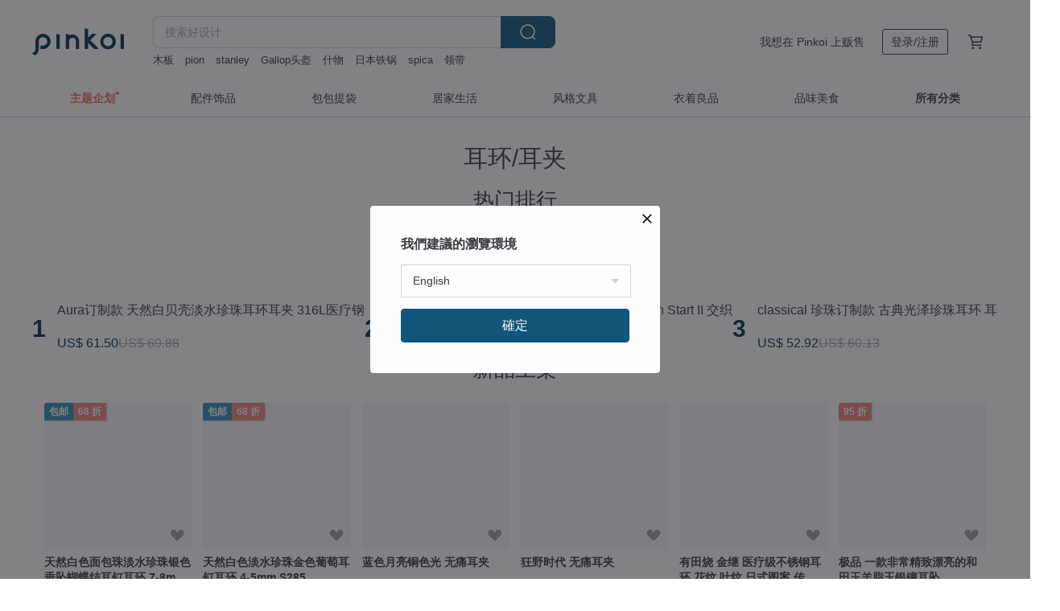

--- FILE ---
content_type: text/html; charset=utf-8
request_url: https://cn.pinkoi.com/browse?catp=group_2%2Cgroup_2_0%2Clisting_203&ref_sec=related_keywords&ref_posn=1&ref_related_kw_type=auto&ref_created=1708554108&ref_entity=search_item_list&ref_entity_id=ear%20clip&ref_page=1&ref_pgsz=60&ref_pgsess=1708554108
body_size: 26042
content:

<!doctype html>

<html lang="zh-Hans" class="web no-js s-not-login s-zh_CN webkit" xmlns:fb="http://ogp.me/ns/fb#">
<head prefix="og: http://ogp.me/ns# fb: http://ogp.me/ns/fb# ilovepinkoi: http://ogp.me/ns/fb/ilovepinkoi#">
    <meta charset="utf-8">

    <title>配件饰品/首饰/耳环/耳夹 | Pinkoi | 亚洲跨境设计购物平台</title>
    <meta name="keywords" content="手作配件 手作饰品">
    <meta name="description" content="欢迎来 Pinkoi 寻找配件、饰品类设计商品。用手作项链、设计款手表和好搭配帽子让你的穿搭更显个性。">
    <meta name="twitter:card" content="summary_large_image">
    <meta property="og:type" content="website" />
    <meta property="og:image" content="https://cdn01.pingouyu.com/product/Fk4S533p/0/800x0.jpg"/>
    <meta property="og:title" content="配件饰品/首饰/耳环/耳夹 | Pinkoi | 亚洲跨境设计购物平台"/>
    <meta property="og:description" content="欢迎来 Pinkoi 寻找配件、饰品类设计商品。用手作项链、设计款手表和好搭配帽子让你的穿搭更显个性。"/>

        <meta property="og:url" content="https://cn.pinkoi.com/browse?catp=group_2%2Cgroup_2_0%2Clisting_203"><link rel="canonical" href="https://cn.pinkoi.com/browse?catp=group_2%2Cgroup_2_0%2Clisting_203">

    <script type="application/ld+json">{"@context": "http://schema.org", "@type": "BreadcrumbList", "itemListElement": [{"@type": "ListItem", "position": 1, "item": {"@id": "https://cn.pinkoi.com", "name": "Pinkoi"}}, {"@type": "ListItem", "position": 2, "item": {"@id": "https://cn.pinkoi.com/browse", "name": "\u4eba\u6c14\u70ed\u5356\u5546\u54c1"}}, {"@type": "ListItem", "position": 3, "item": {"@id": "https://cn.pinkoi.com/browse?catp=group_2", "name": "\u914d\u4ef6\u9970\u54c1"}}, {"@type": "ListItem", "position": 4, "item": {"@id": "https://cn.pinkoi.com/browse?catp=group_2%2Cgroup_2_0", "name": "\u9996\u9970"}}, {"@type": "ListItem", "position": 5, "item": {"@id": "https://cn.pinkoi.com/browse?catp=group_2%2Cgroup_2_0%2Clisting_203", "name": "\u8033\u73af/\u8033\u5939"}}]}</script>
    <script type="application/ld+json">{"@context": "http://schema.org", "@type": "Product", "productID": "Fk4S533p", "sku": "Fk4S533p", "name": "Aura\u8ba2\u5236\u6b3e \u5929\u7136\u767d\u8d1d\u58f3\u6de1\u6c34\u73cd\u73e0\u8033\u73af\u8033\u5939 316L\u533b\u7597\u94a2", "description": "\uff62 Aura \u8ba2\u5236\u6b3e \u5929\u7136\u767d\u8d1d\u58f3\u6de1\u6c34\u73cd\u73e0\u8033\u73af/\u8033\u73af \uff63\n\u8033\u9488\u7531\u5929\u7136\u767d\u8d1d\u58f3\u6253\u78e8\u5236\u6210\uff0c\u9576\u8fb9\u5de5\u827a\u8ba9\u6574\u4f53\u66f4\u4e3a\u7ec6\u81f4\n\u886c\u4e0a\u5149\u6cfd\u9971\u6ee1\u900f\u4eae\u7684\u5df4\u6d1b\u514b\u6de1\u6c34\u73cd\u73e0\n\u6bcf\u4e00\u9897\u73cd\u73e0\u7686\u7531\u8bbe\u8ba1\u5e08\u4eb2\u81ea\u6311\u9009\u3001\u914d\u5bf9\n\u671f\u5f85\u5c06\u8fd9\u4efd\u7f8e\u597d\u9001\u8fbe\u4f60\u4eec\u624b\u4e2d\u2665\ufe0e", "image": ["https://cdn01.pingouyu.com/product/Fk4S533p/0/1/500x0.jpg"], "brand": {"@type": "Brand", "name": "Zuzu Jewelry"}, "offers": {"@type": "Offer", "priceCurrency": "CNY", "price": 394.86, "availability": "http://schema.org/InStock", "priceValidUntil": "2026-07-22", "itemCondition": "http://schema.org/NewCondition", "url": "https://cn.pinkoi.com/product/Fk4S533p", "seller": {"@type": "Organization", "name": "Zuzu Jewelry", "url": "https://cn.pinkoi.com/store/tsuei"}, "hasMerchantReturnPolicy": [{"@type": "MerchantReturnPolicy", "returnPolicyCategory": "https://schema.org/MerchantReturnFiniteReturnWindow", "merchantReturnDays": 7, "returnMethod": "https://schema.org/ReturnByMail", "returnFees": "https://schema.org/FreeReturn", "applicableCountry": ["TW", "HK", "MO", "TH", "JP", "CN", "US", "SG", "CA"]}]}, "aggregateRating": {"@type": "AggregateRating", "ratingValue": 5.0, "reviewCount": 5681}}</script><script type="application/ld+json">{"@context": "http://schema.org", "@type": "Product", "productID": "C2pmXu4W", "sku": "C2pmXu4W", "name": "14KGF \u9ec4\u6c34\u6676/\u7d2b\u6c34\u6676/\u6258\u5e15\u77f3 \u5929\u7136\u77f3\u8033\u73af Star in Start II \u4ea4\u7ec7", "description": "14KGF \u9ec4\u6c34\u6676/\u7d2b\u6c34\u6676/\u6258\u5e15\u77f3 \u5929\u7136\u77f3\u8033\u73af Star in Start II \u4ea4\u7ec7", "image": ["https://cdn01.pingouyu.com/product/C2pmXu4W/0/1/500x0.jpg"], "brand": {"@type": "Brand", "name": "\u6b64\u77f3\u5f7c\u77f3 cishi bishi"}, "offers": {"@type": "Offer", "priceCurrency": "CNY", "price": 462.40, "availability": "http://schema.org/InStock", "priceValidUntil": "2026-07-22", "itemCondition": "http://schema.org/NewCondition", "url": "https://cn.pinkoi.com/product/C2pmXu4W", "seller": {"@type": "Organization", "name": "\u6b64\u77f3\u5f7c\u77f3 cishi bishi", "url": "https://cn.pinkoi.com/store/cishi-bishi"}, "hasMerchantReturnPolicy": [{"@type": "MerchantReturnPolicy", "returnPolicyCategory": "https://schema.org/MerchantReturnFiniteReturnWindow", "merchantReturnDays": 7, "returnMethod": "https://schema.org/ReturnByMail", "returnFees": "https://schema.org/FreeReturn", "applicableCountry": ["TW", "HK", "MO", "TH", "JP", "CN", "US", "SG", "CA"]}]}, "aggregateRating": {"@type": "AggregateRating", "ratingValue": 5.0, "reviewCount": 955}}</script><script type="application/ld+json">{"@context": "http://schema.org", "@type": "Product", "productID": "kqVNsY73", "sku": "kqVNsY73", "name": "classical \u73cd\u73e0\u8ba2\u5236\u6b3e \u53e4\u5178\u5149\u6cfd\u73cd\u73e0\u8033\u73af \u8033\u5939", "description": "ZUZU JEWELRY\nclassical \u73cd\u73e0\u8ba2\u5236\u6b3e \u53e4\u5178\u5149\u6cfd\u73cd\u73e0\u8033\u73af\n\u603b\u6709\u4e00\u526f\u8033\u73af\uff0c\u4f1a\u8ba9\u4eba\u53cd\u590d\u7684\u914d\u6234\n\u65e2\u4f4e\u8c03\u5374\u540c\u65f6\u7cbe\u81f4\u4e14\u4f18\u96c5\u3002\n\n\u8fd9\u6b3e\u8033\u73af\u539f\u672c\u662f\u8bbe\u8ba1\u5e08\u7684\u79c1\u85cf\u6b3e\n\u4f46\u56e0\u4e3a\u6536\u5230\u4f17\u591a\u8be2\u95ee\u6240\u4ee5\u51b3\u5b9a\u4e0a\u67b6\n\u80fd\u4e0e\u5927\u5bb6\u4e00\u8d77\u5206\u4eab\u8fd9\u4efd\u7f8e\u597d\n\u662f\u4ef6\u5e78\u8914\u7684\u4e8b\u60c5\uff01", "image": ["https://cdn02.pingouyu.com/product/kqVNsY73/0/1/500x0.jpg"], "brand": {"@type": "Brand", "name": "Zuzu Jewelry"}, "offers": {"@type": "Offer", "priceCurrency": "CNY", "price": 339.77, "availability": "http://schema.org/InStock", "priceValidUntil": "2026-07-22", "itemCondition": "http://schema.org/NewCondition", "url": "https://cn.pinkoi.com/product/kqVNsY73", "seller": {"@type": "Organization", "name": "Zuzu Jewelry", "url": "https://cn.pinkoi.com/store/tsuei"}, "hasMerchantReturnPolicy": [{"@type": "MerchantReturnPolicy", "returnPolicyCategory": "https://schema.org/MerchantReturnFiniteReturnWindow", "merchantReturnDays": 7, "returnMethod": "https://schema.org/ReturnByMail", "returnFees": "https://schema.org/FreeReturn", "applicableCountry": ["TW", "HK", "MO", "TH", "JP", "CN", "US", "SG", "CA"]}]}, "aggregateRating": {"@type": "AggregateRating", "ratingValue": 5.0, "reviewCount": 5681}}</script><script type="application/ld+json">{"@context": "http://schema.org", "@type": "Product", "productID": "vLX3KKB5", "sku": "vLX3KKB5", "name": "\u7ecf\u5178\u5929\u7136\u6b63\u5706\u6d77\u6c34\u73cd\u73e0 14Kgf \u5305\u91d1\u5c0f\u5782\u5760\u8033\u73af | \u53ef\u6539\u8033\u52fe \u8033\u5939", "description": "\u25ba \u53ef\u9009\u62e9\u5706\u73e0\u8033\u9488\u6216\u8033\u52fe\uff0c\u6574\u4f53\u957f\u5ea6\u8be6\u5185\u6587\u5c3a\u5bf8\u8bf4\u660e\uff0c\u8bf7\u8861\u91cf\u81ea\u8eab\u9700\u6c42\u9009\u62e9\uff1b\u7167\u7247\u4e2d\u7684 Model \u914d\u6234\u5706\u73e0\u8033\u9488\u6b3e\u3002\n\u25ba \u53ef\u6539\u4e3a\u9690\u5f62\u7845\u80f6\u8033\u5939\u6216\u65e5\u672c\u5236\u94dc\u9540\u91d1\u87ba\u65cb\u53ef\u8c03\u6574\u5f0f\u8033\u5939\u3002", "image": ["https://cdn01.pingouyu.com/product/vLX3KKB5/0/8/500x0.jpg"], "brand": {"@type": "Brand", "name": "Joyce Wu Handmade Jewelry"}, "offers": {"@type": "Offer", "priceCurrency": "CNY", "price": 296.40, "availability": "http://schema.org/InStock", "priceValidUntil": "2026-07-22", "itemCondition": "http://schema.org/NewCondition", "url": "https://cn.pinkoi.com/product/vLX3KKB5", "seller": {"@type": "Organization", "name": "Joyce Wu Handmade Jewelry", "url": "https://cn.pinkoi.com/store/joycewu-jewelry"}, "hasMerchantReturnPolicy": [{"@type": "MerchantReturnPolicy", "returnPolicyCategory": "https://schema.org/MerchantReturnFiniteReturnWindow", "merchantReturnDays": 7, "returnMethod": "https://schema.org/ReturnByMail", "returnFees": "https://schema.org/FreeReturn", "applicableCountry": ["TW", "HK", "MO", "TH", "JP", "CN", "US", "SG", "CA"]}]}, "aggregateRating": {"@type": "AggregateRating", "ratingValue": 5.0, "reviewCount": 2321}}</script><script type="application/ld+json">{"@context": "http://schema.org", "@type": "Product", "productID": "Aq5TELAh", "sku": "Aq5TELAh", "name": "Classic Pearl \u7ecf\u5178\u6de1\u6c34\u73cd\u73e0\u8033\u73af 316L\u533b\u7597\u94a2", "description": "Classic Pearl \u7ecf\u5178\u6de1\u6c34\u73cd\u73e0\u8033\u73af\n \u73cd\u73e0\u63a7\u7684\u9970\u54c1\u5b9d\u76d2\u91cc\uff0c\u4e0d\u80fd\u7f3a\u5c11\u7684\u4e00\u526f\u7ecf\u5178\u73cd\u73e0\u8033\u73af\u3002 \n\u6bcf\u9897\u73cd\u73e0\u7686\u7531\u8bbe\u8ba1\u5e08\u7cbe\u5fc3\u6311\u9009\u914d\u5bf9\uff0c\u9897\u9897\u7ec6\u81f4\u900f\u4eae\u3001\u5149\u6cfd\u9971\u6ee1\u4e14\u8000\u773c\u3002", "image": ["https://cdn01.pingouyu.com/product/Aq5TELAh/0/2/500x0.jpg"], "brand": {"@type": "Brand", "name": "Zuzu Jewelry"}, "offers": {"@type": "Offer", "priceCurrency": "CNY", "price": 247.90, "availability": "http://schema.org/InStock", "priceValidUntil": "2026-07-22", "itemCondition": "http://schema.org/NewCondition", "url": "https://cn.pinkoi.com/product/Aq5TELAh", "seller": {"@type": "Organization", "name": "Zuzu Jewelry", "url": "https://cn.pinkoi.com/store/tsuei"}, "hasMerchantReturnPolicy": [{"@type": "MerchantReturnPolicy", "returnPolicyCategory": "https://schema.org/MerchantReturnFiniteReturnWindow", "merchantReturnDays": 7, "returnMethod": "https://schema.org/ReturnByMail", "returnFees": "https://schema.org/FreeReturn", "applicableCountry": ["TW", "HK", "MO", "TH", "JP", "CN", "US", "SG", "CA"]}]}, "aggregateRating": {"@type": "AggregateRating", "ratingValue": 5.0, "reviewCount": 5681}}</script><script type="application/ld+json">{"@context": "http://schema.org", "@type": "Product", "productID": "HkQVKERF", "sku": "HkQVKERF", "name": "Vintage Jewelry \u897f\u6d0b\u53e4\u8463\u9970\u54c1 Krementz \u91d1\u53f6\u7ec6\u81f4\u82b1\u6735 \u6813\u5f0f\u8033\u73af", "description": "\u25cf\u5c3a\u5bf8\uff1a1.5 x 1.5 (cm)\n\u25cf\u73b0\u8d27\u5747\u5728\u53f0\u6e7e\uff0c\u53ef\u52a0\u8d2d\u7269\u8f66\u7684\u8001\u9970\u54c1\u90fd\u662f\u6709\u73b0\u8d27\u5594! \n\u25cf\u65e9\u671f\u7f8e\u56fd\u897f\u6d0b\u8001\u9970\u54c1\uff0c\u8981\u9001\u793c\u7684\u8bdd\u8981\u770b\u5bf9\u8c61\u662f\u5426\u80fd\u63a5\u53d7\u8001\u4ef6\u72b6\u6001\u5594.", "image": ["https://cdn01.pingouyu.com/product/HkQVKERF/0/1/500x0.jpg"], "brand": {"@type": "Brand", "name": "Vintage Jewelry \u8001\u65f6\u5149\u89d2\u843d"}, "offers": {"@type": "Offer", "priceCurrency": "CNY", "price": 398.40, "availability": "http://schema.org/InStock", "priceValidUntil": "2026-07-22", "itemCondition": "http://schema.org/NewCondition", "url": "https://cn.pinkoi.com/product/HkQVKERF", "seller": {"@type": "Organization", "name": "Vintage Jewelry \u8001\u65f6\u5149\u89d2\u843d", "url": "https://cn.pinkoi.com/store/old-time-corner"}, "hasMerchantReturnPolicy": [{"@type": "MerchantReturnPolicy", "returnPolicyCategory": "https://schema.org/MerchantReturnFiniteReturnWindow", "merchantReturnDays": 7, "returnMethod": "https://schema.org/ReturnByMail", "returnFees": "https://schema.org/FreeReturn", "applicableCountry": ["TW", "HK", "MO", "TH", "JP", "CN", "US", "SG", "CA"]}]}, "aggregateRating": {"@type": "AggregateRating", "ratingValue": 5.0, "reviewCount": 2307}}</script><script type="application/ld+json">{"@context": "http://schema.org", "@type": "Product", "productID": "kpeBnu4C", "sku": "kpeBnu4C", "name": "\u65e5\u672c\u4ea7 Akoya \u73cd\u73e0 \u534a\u5706\u5f62 \u00d7 Silver925 \u5708\u5f62\u8033\u73af", "description": "\u6563\u53d1\u7740\u9ad8\u96c5\u5149\u6cfd\u7684\u65e5\u672c\u4ea7 Akoya \u73cd\u73e0\uff08\u534a\u5706\u5f62\uff09\u00d7 Silver925 \u5236\u6210\u7684\u5708\u5f62\u8033\u73af\u3002\n\u65e0\u67d3\u8272\u7684\u73cd\u73e0\uff0c\u5176\u81ea\u7136\u7684\u5e72\u6d89\u8272\u968f\u7740\u6446\u52a8\u800c\u663e\u5f97\u751f\u52a8\u3002\u7b80\u7ea6\u8bbe\u8ba1\uff0c\u9002\u5408\u65e5\u5e38\u914d\u6234\u3002\n\u4ea6\u53ef\u642d\u914d\u6b63\u5f0f\u573a\u5408\uff0c\u63a8\u8350\u4f5c\u4e3a\u8d60\u793c\u4e4b\u9009\u3002", "image": ["https://cdn01.pingouyu.com/product/kpeBnu4C/0/500x0.jpg"], "brand": {"@type": "Brand", "name": "LIKE A WISTERIA.JAPAN"}, "offers": {"@type": "Offer", "priceCurrency": "CNY", "price": 632.90, "availability": "http://schema.org/InStock", "priceValidUntil": "2026-07-22", "itemCondition": "http://schema.org/NewCondition", "url": "https://cn.pinkoi.com/product/kpeBnu4C", "seller": {"@type": "Organization", "name": "LIKE A WISTERIA.JAPAN", "url": "https://cn.pinkoi.com/store/like-a-wisteria-jp"}, "hasMerchantReturnPolicy": [{"@type": "MerchantReturnPolicy", "returnPolicyCategory": "https://schema.org/MerchantReturnFiniteReturnWindow", "merchantReturnDays": 7, "returnMethod": "https://schema.org/ReturnByMail", "returnFees": "https://schema.org/FreeReturn", "applicableCountry": ["TW", "HK", "MO", "TH", "JP", "CN", "US", "SG", "CA"]}]}, "aggregateRating": {"@type": "AggregateRating", "ratingValue": 5.0, "reviewCount": 75}}</script><script type="application/ld+json">{"@context": "http://schema.org", "@type": "Product", "productID": "5Sy9ccZn", "sku": "5Sy9ccZn", "name": "\u65e5\u672c\u76f4\u9001 \u7a00\u67093.5mm Akoya\u73cd\u73e0\u8033\u9489 \u94f6\u84dd\u8272 18k\u9ec4\u91d1 \u5929\u7136\u6d77\u6c34\u73cd\u73e0", "description": "\u6765\u81ea\u6d77\u6d0b\u7684\u6069\u8d50\n\u65e5\u672cAkoya\u6d77\u6c34\u73cd\u73e0\u4e3b\u8981\u4ea7\u4e8e\u65e5\u672c\u6fd1\u6237\u5185\u6d77\uff0c\u5b83\u62e5\u6709\u6240\u6709\u73cd\u73e0\u4e2d\u6700\u4eae\u7684\u5149\u6cfd\uff0c\u6709\u201c\u6781\u5149\u5c0f\u706f\u6ce1\u201d\u4e4b\u79f0\uff0c\u7279\u6709\u7684\u83b9\u6da6\u5149\u6cfd\u3001\u6e29\u6da6\u73ab\u7470\u8272\u7684\u4f34\u5f69\uff0c\u63b3\u83b7\u5168\u4e16\u754c\u5973\u4eba\u7684\u5fc3\u3002", "image": ["https://cdn01.pingouyu.com/product/5Sy9ccZn/0/2/500x0.jpg"], "brand": {"@type": "Brand", "name": "KOKO PEARL JEWELRY"}, "offers": {"@type": "Offer", "priceCurrency": "CNY", "price": 750.10, "availability": "http://schema.org/InStock", "priceValidUntil": "2026-07-22", "itemCondition": "http://schema.org/NewCondition", "url": "https://cn.pinkoi.com/product/5Sy9ccZn", "seller": {"@type": "Organization", "name": "KOKO PEARL JEWELRY", "url": "https://cn.pinkoi.com/store/kokopearljewelry"}, "hasMerchantReturnPolicy": [{"@type": "MerchantReturnPolicy", "returnPolicyCategory": "https://schema.org/MerchantReturnFiniteReturnWindow", "merchantReturnDays": 7, "returnMethod": "https://schema.org/ReturnByMail", "returnFees": "https://schema.org/FreeReturn", "applicableCountry": ["TW", "HK", "MO", "TH", "JP", "CN", "US", "SG", "CA"]}]}, "aggregateRating": {"@type": "AggregateRating", "ratingValue": 5.0, "reviewCount": 391}}</script><script type="application/ld+json">{"@context": "http://schema.org", "@type": "Product", "productID": "V75BPfap", "sku": "V75BPfap", "name": "\u6d41\u661f\u98de\u8fc7\u5929\u9645 \u6676\u8000\u65e0\u75db\u8033\u5939 / \u7c89\u91d1", "description": "\u8f7b\u5de7\u7f8e\u89c2\u65e0\u8d1f\u62c5\u7684\u624b\u4f5c\u5939\u5f0f\u8033\u73af\uff01", "image": ["https://cdn01.pingouyu.com/product/V75BPfap/0/2/500x0.jpg"], "brand": {"@type": "Brand", "name": "La Cat"}, "offers": {"@type": "Offer", "priceCurrency": "CNY", "price": 123.30, "availability": "http://schema.org/InStock", "priceValidUntil": "2026-07-22", "itemCondition": "http://schema.org/NewCondition", "url": "https://cn.pinkoi.com/product/V75BPfap", "seller": {"@type": "Organization", "name": "La Cat", "url": "https://cn.pinkoi.com/store/lacat2008"}, "hasMerchantReturnPolicy": [{"@type": "MerchantReturnPolicy", "returnPolicyCategory": "https://schema.org/MerchantReturnFiniteReturnWindow", "merchantReturnDays": 7, "returnMethod": "https://schema.org/ReturnByMail", "returnFees": "https://schema.org/FreeReturn", "applicableCountry": ["TW", "HK", "MO", "TH", "JP", "CN", "US", "SG", "CA"]}]}, "aggregateRating": {"@type": "AggregateRating", "ratingValue": 5.0, "reviewCount": 2938}}</script><script type="application/ld+json">{"@context": "http://schema.org", "@type": "Product", "productID": "gUeTZ8Mr", "sku": "gUeTZ8Mr", "name": "Delicate \u7ec6\u81f4\u9576\u5d4c\u9506\u77f3\u73cd\u73e0\u8033\u73af 925\u7eaf\u94f6\u954018k\u91d1", "description": "\u6bcf\u65e5\u7684\u60ca\u559c\u6765\u81ea\u4e8e\u62c9\u5f00\u9970\u54c1\u5b9d\u76d2\u7684\u77ac\u95f4\n\u4e00\u526f\u7ec6\u81f4\u7cbe\u5de7\u5374\u6563\u53d1\u5149\u8292\u7684\u8033\u73af\u603b\u662f\u5438\u5f15\u7740\u4f60\u7684\u76ee\u5149\uff01\n\u201cDelicate \u7ec6\u81f4\u9576\u5d4c\u9506\u77f3\u73cd\u73e0\u8033\u73af \u201d\n\u534a\u5f27\u5f62\u7684\u8033\u73af\u672c\u4f53\u4e0a\u65b9\u662f\u4e00\u9897\u9897\u7ec6\u5c0f\u5374\u5706\u6da6\u9971\u6ee1\u7684\u5c0f\u73cd\u73e0\n\u6574\u4f53\u7cbe\u81f4\u8f7b\u5de7\uff0c\u4e0d\u8bba\u662f\u65e5\u5e38\u6216\u662f\u7ea6\u4f1a\u65f6\u5149\u7686\u9002\u5408\u914d\u6234\u3002", "image": ["https://cdn01.pingouyu.com/product/gUeTZ8Mr/0/3/500x0.jpg"], "brand": {"@type": "Brand", "name": "Zuzu Jewelry"}, "offers": {"@type": "Offer", "priceCurrency": "CNY", "price": 224.93, "availability": "http://schema.org/InStock", "priceValidUntil": "2026-07-22", "itemCondition": "http://schema.org/NewCondition", "url": "https://cn.pinkoi.com/product/gUeTZ8Mr", "seller": {"@type": "Organization", "name": "Zuzu Jewelry", "url": "https://cn.pinkoi.com/store/tsuei"}, "hasMerchantReturnPolicy": [{"@type": "MerchantReturnPolicy", "returnPolicyCategory": "https://schema.org/MerchantReturnFiniteReturnWindow", "merchantReturnDays": 7, "returnMethod": "https://schema.org/ReturnByMail", "returnFees": "https://schema.org/FreeReturn", "applicableCountry": ["TW", "HK", "MO", "TH", "JP", "CN", "US", "SG", "CA"]}]}, "aggregateRating": {"@type": "AggregateRating", "ratingValue": 5.0, "reviewCount": 5681}}</script><script type="application/ld+json">{"@context": "http://schema.org", "@type": "Product", "productID": "wCKFEjxs", "sku": "wCKFEjxs", "name": "Akoya\u73cd\u73e0 \u5fc3\u578b \u8033\u73af 18K\u91d1 \u6d77\u6c34Akoya\u73cd\u73e0 \u65e5\u672c\u5236\u9020 \u73cd\u73e0\u8033\u73af", "description": "Akoya\u73cd\u73e0\u8033\u73af / \u65e5\u672c\u5236\u9020 / \u5305\u90ae\n\u5728\u65e5\u672c\u6536\u83b7\u7684Akoya\u73cd\u73e0\u5236\u6210\u7684\u8033\u73af\u3002\u8033\u73af\u5728\u65e5\u672c\u5236\u9020\uff0c\u4f7f\u752818K\u6750\u8d28\u3002\n\u975e\u8fc7\u654f\u6027\uff0c\u8212\u9002\u65e0\u75db\uff0c\u9002\u5408\u65e5\u5e38\u4f69\u6234\uff0c\u9001\u793c\u4f73\u54c1\uff01\u70b9\u7f00\u8033\u73af\u4f18\u96c5\u8f7b\u5de7\u3002", "image": ["https://cdn01.pingouyu.com/product/wCKFEjxs/0/4/500x0.jpg"], "brand": {"@type": "Brand", "name": "JEWELRY and PEARL FUKUDA"}, "offers": {"@type": "Offer", "priceCurrency": "CNY", "price": 1285.60, "availability": "http://schema.org/InStock", "priceValidUntil": "2026-07-22", "itemCondition": "http://schema.org/NewCondition", "url": "https://cn.pinkoi.com/product/wCKFEjxs", "seller": {"@type": "Organization", "name": "JEWELRY and PEARL FUKUDA", "url": "https://cn.pinkoi.com/store/fukuda-jewelry"}, "hasMerchantReturnPolicy": [{"@type": "MerchantReturnPolicy", "returnPolicyCategory": "https://schema.org/MerchantReturnFiniteReturnWindow", "merchantReturnDays": 7, "returnMethod": "https://schema.org/ReturnByMail", "returnFees": "https://schema.org/FreeReturn", "applicableCountry": ["TW", "HK", "MO", "TH", "JP", "CN", "US", "SG", "CA"]}]}, "aggregateRating": {"@type": "AggregateRating", "ratingValue": 5.0, "reviewCount": 199}}</script><script type="application/ld+json">{"@context": "http://schema.org", "@type": "Product", "productID": "XppPCtXf", "sku": "XppPCtXf", "name": "\u6781\u5149\u4e4b\u57dfAkoya\u73cd\u73e0\u5f3a\u5149\u771f\u591a\u9ebb\u6d77\u6c34\u73cd\u73e0\u8033\u73af18K\u91d1\u8033\u9488\u8033\u593975", "description": "Maison_de_Lumin | \u6781\u7b80\u5149\u57df Akoya\u6d77\u6c34\u73cd\u73e0\u771f\u73e0\u8033\u73af 5\u20139mm / 18K\u91d1\u8033\u9488\n\u4e25\u9009 Akoya\u5929\u7136\u73cd\u73e0\u771f\u73e0\uff0c\u73e0\u5f62\u6d51\u5706\u3001\u5149\u6cfd\u9ad8\u4eae\uff0c\u4f69\u6234\u7acb\u4f53\u6709\u6c14\u573a\u3002\u642d\u914d18K\u91d1\u8033\u9488\uff0c\u4eb2\u80a4\u8010\u4e45\u3002\u5982\u5546\u54c1\u6709\u73b0\u8d277\u5929\u53d1\u8d27\u82e5\u65e0\u73b0\u8d2715\u5929\u53d1\u8d27", "image": ["https://cdn01.pingouyu.com/product/XppPCtXf/0/10/500x0.jpg"], "brand": {"@type": "Brand", "name": "JalinKAO jewellery"}, "offers": {"@type": "Offer", "priceCurrency": "CNY", "price": 614.20, "availability": "http://schema.org/InStock", "priceValidUntil": "2026-07-22", "itemCondition": "http://schema.org/NewCondition", "url": "https://cn.pinkoi.com/product/XppPCtXf", "seller": {"@type": "Organization", "name": "JalinKAO jewellery", "url": "https://cn.pinkoi.com/store/jalinkao"}, "hasMerchantReturnPolicy": [{"@type": "MerchantReturnPolicy", "returnPolicyCategory": "https://schema.org/MerchantReturnFiniteReturnWindow", "merchantReturnDays": 7, "returnMethod": "https://schema.org/ReturnByMail", "returnFees": "https://schema.org/FreeReturn", "applicableCountry": ["TW", "HK", "MO", "TH", "JP", "CN", "US", "SG", "CA"]}]}, "aggregateRating": {"@type": "AggregateRating", "ratingValue": 5.0, "reviewCount": 25}}</script><script type="application/ld+json">{"@context": "http://schema.org", "@type": "Product", "productID": "ufqKL3Hw", "sku": "ufqKL3Hw", "name": "wreath\u5c0f\u82b1\u5708 \u624b\u5de5\u73cd\u73e0\u8033\u73af 925\u7eaf\u94f6\u954018k\u91d1", "description": "\u6bcf\u65e5\u7684\u60ca\u559c\u6765\u81ea\u4e8e\u62c9\u5f00\u9970\u54c1\u5b9d\u76d2\u7684\u77ac\u95f4\n\u4e00\u526f\u7ec6\u81f4\u7cbe\u5de7\u5374\u6563\u53d1\u5149\u8292\u7684\u8033\u73af\u603b\u662f\u5438\u5f15\u7740\u4f60\u7684\u76ee\u5149\uff01\n\u201cwreath \u5c0f\u82b1\u5708 \u624b\u5de5\u73cd\u73e0\u8033\u73af\u201d\n\u534a\u5f27\u5f62\u7684\u8033\u73af\u672c\u4f53\u4e0a\u65b9\u662f\u4e00\u9897\u9897\u7ec6\u5c0f\u5374\u5706\u6da6\u9971\u6ee1\u7684\u5c0f\u73cd\u73e0\n\u6574\u4f53\u7cbe\u81f4\u8f7b\u5de7\uff0c\u4e0d\u8bba\u662f\u65e5\u5e38\u6216\u662f\u7ea6\u4f1a\u65f6\u5149\u7686\u9002\u5408\u914d\u6234\u3002", "image": ["https://cdn01.pingouyu.com/product/ufqKL3Hw/0/2/500x0.jpg"], "brand": {"@type": "Brand", "name": "Zuzu Jewelry"}, "offers": {"@type": "Offer", "priceCurrency": "CNY", "price": 224.93, "availability": "http://schema.org/InStock", "priceValidUntil": "2026-07-22", "itemCondition": "http://schema.org/NewCondition", "url": "https://cn.pinkoi.com/product/ufqKL3Hw", "seller": {"@type": "Organization", "name": "Zuzu Jewelry", "url": "https://cn.pinkoi.com/store/tsuei"}, "hasMerchantReturnPolicy": [{"@type": "MerchantReturnPolicy", "returnPolicyCategory": "https://schema.org/MerchantReturnFiniteReturnWindow", "merchantReturnDays": 7, "returnMethod": "https://schema.org/ReturnByMail", "returnFees": "https://schema.org/FreeReturn", "applicableCountry": ["TW", "HK", "MO", "TH", "JP", "CN", "US", "SG", "CA"]}]}, "aggregateRating": {"@type": "AggregateRating", "ratingValue": 5.0, "reviewCount": 5681}}</script><script type="application/ld+json">{"@context": "http://schema.org", "@type": "Product", "productID": "259vRXpW", "sku": "259vRXpW", "name": "\u5f27\u9762\u5149\u6cfd\u767d\u8d1d\u58f3 \u7ec6\u81f4\u9576\u8fb9925\u7eaf\u94f6\u8033\u73af \u8033\u5939", "description": "ZUZU JEWELRY\n\u5f27\u9762\u5149\u6cfd\u767d\u8d1d\u58f3 \u7ec6\u81f4\u9576\u8fb9925\u7eaf\u94f6\u8033\u73af \u8033\u5939\n\u7531\u5929\u7136\u767d\u8d1d\u58f3\u52a0\u5de5\u6253\u78e8\u5236\u6210\n\u73e0\u5149\u9971\u6ee1\u5149\u6cfd\u7ec6\u81f4\n\u7279\u6b8a\u7684\u91d1\u5c5e\u9576\u8fb9\u8bbe\u8ba1\n\u4f7f\u6574\u4f53\u9ad8\u8d35\u4e14\u4f18\u96c5\n\u6070\u5230\u597d\u5904\u7684\u5c3a\u5bf8\n\u662f\u65e5\u5e38\u7684\u6700\u4f73\u9009\u62e9\n\u7ea6\u4f1a\u65f6\u523b\u4e5f\u80fd\u70b9\u7f00\u6574\u4f53\u4eae\u70b9\uff01\n\u662f\u4e0d\u53ef\u6216\u7f3a\u7684\u4e00\u6b3e\u7ecf\u5178\u8033\u9970", "image": ["https://cdn01.pingouyu.com/product/259vRXpW/0/1/500x0.jpg"], "brand": {"@type": "Brand", "name": "Zuzu Jewelry"}, "offers": {"@type": "Offer", "priceCurrency": "CNY", "price": 316.80, "availability": "http://schema.org/InStock", "priceValidUntil": "2026-07-22", "itemCondition": "http://schema.org/NewCondition", "url": "https://cn.pinkoi.com/product/259vRXpW", "seller": {"@type": "Organization", "name": "Zuzu Jewelry", "url": "https://cn.pinkoi.com/store/tsuei"}, "hasMerchantReturnPolicy": [{"@type": "MerchantReturnPolicy", "returnPolicyCategory": "https://schema.org/MerchantReturnFiniteReturnWindow", "merchantReturnDays": 7, "returnMethod": "https://schema.org/ReturnByMail", "returnFees": "https://schema.org/FreeReturn", "applicableCountry": ["TW", "HK", "MO", "TH", "JP", "CN", "US", "SG", "CA"]}]}, "aggregateRating": {"@type": "AggregateRating", "ratingValue": 5.0, "reviewCount": 5681}}</script><script type="application/ld+json">{"@context": "http://schema.org", "@type": "Product", "productID": "ihrn82MB", "sku": "ihrn82MB", "name": "\u5305\u90ae\u65e5\u672c\u76f4\u9001 \u65e0\u8c03\u8272 \u5929\u7136\u94f6\u84dd\u8272akoya\u73cd\u73e0\u8033\u73af \u8033\u9488 \u5df4\u6d1b\u514b \u6709\u7455", "description": "\u8fd9\u6b3e\u73cd\u73e0\u8033\u9489\u91c7\u7528\u65e0\u8c03\u8272\u5929\u7136\u94f6\u84dd\u8272Akoya\u73cd\u73e0\uff0c\u5728\u81ea\u7136\u5149\u4e0b\u6563\u53d1\u8ff7\u4eba\u73e0\u5149\uff0c\u5c55\u73b0\u72ec\u7279\u81ea\u7136\u7f8e\u3002\u73cd\u73e0\u5927\u5c0f\u4e3a5-6mm\uff0c\u5df4\u6d1b\u514b\u5f62\u72b6\uff0c\u9002\u5408\u65e5\u5e38\u914d\u6234\u3002\u914d\u4ef6\u4e3a\u65e5\u672c\u523614k\u5305\u91d1\u6750\u8d28\uff0c\u8010\u7528\u4e14\u4e0d\u6613\u6c27\u5316\uff0c\u6027\u4ef7\u6bd4\u6781\u9ad8\uff0c\u4e3a\u65e5\u5e38\u7a7f\u642d\u589e\u6dfb\u4f18\u96c5\u4e0e\u54c1\u5473\u3002", "image": ["https://cdn01.pingouyu.com/product/ihrn82MB/0/1/500x0.jpg"], "brand": {"@type": "Brand", "name": "KOKO PEARL JEWELRY"}, "offers": {"@type": "Offer", "priceCurrency": "CNY", "price": 445.00, "availability": "http://schema.org/InStock", "priceValidUntil": "2026-07-22", "itemCondition": "http://schema.org/NewCondition", "url": "https://cn.pinkoi.com/product/ihrn82MB", "seller": {"@type": "Organization", "name": "KOKO PEARL JEWELRY", "url": "https://cn.pinkoi.com/store/kokopearljewelry"}, "hasMerchantReturnPolicy": [{"@type": "MerchantReturnPolicy", "returnPolicyCategory": "https://schema.org/MerchantReturnFiniteReturnWindow", "merchantReturnDays": 7, "returnMethod": "https://schema.org/ReturnByMail", "returnFees": "https://schema.org/FreeReturn", "applicableCountry": ["TW", "HK", "MO", "TH", "JP", "CN", "US", "SG", "CA"]}]}, "aggregateRating": {"@type": "AggregateRating", "ratingValue": 5.0, "reviewCount": 391}}</script><script type="application/ld+json">{"@context": "http://schema.org", "@type": "Product", "productID": "tGbiynf8", "sku": "tGbiynf8", "name": "\u65e0\u8c03\u8272\u65e0\u67d3\u8272\u5929\u7136\u7fbd\u9ec4\u91d1\u8272akoya\u73cd\u73e0\u8033\u9489 \u65e0\u8033\u6d1e\u5939\u5f0f\u8033\u73af 18K\u9ec4\u91d1", "description": "\u6765\u81ea\u6d77\u6d0b\u7684\u6069\u8d50\n\u65e5\u672cAkoya\u6d77\u6c34\u73cd\u73e0\u4e3b\u8981\u4ea7\u4e8e\u65e5\u672c\u6fd1\u6237\u5185\u6d77\uff0c\u5b83\u62e5\u6709\u6240\u6709\u73cd\u73e0\u4e2d\u6700\u4eae\u7684\u5149\u6cfd\uff0c\u6709\u201c\u6781\u5149\u5c0f\u706f\u6ce1\u201d\u4e4b\u79f0\uff0c\u7279\u6709\u7684\u83b9\u6da6\u5149\u6cfd\u3001\u6e29\u6da6\u73ab\u7470\u8272\u7684\u4f34\u5f69\uff0c\u63b3\u83b7\u5168\u4e16\u754c\u5973\u4eba\u7684\u5fc3\u3002", "image": ["https://cdn01.pingouyu.com/product/tGbiynf8/0/2/500x0.jpg"], "brand": {"@type": "Brand", "name": "KOKO PEARL JEWELRY"}, "offers": {"@type": "Offer", "priceCurrency": "CNY", "price": 1344.35, "availability": "http://schema.org/InStock", "priceValidUntil": "2026-07-22", "itemCondition": "http://schema.org/NewCondition", "url": "https://cn.pinkoi.com/product/tGbiynf8", "seller": {"@type": "Organization", "name": "KOKO PEARL JEWELRY", "url": "https://cn.pinkoi.com/store/kokopearljewelry"}, "hasMerchantReturnPolicy": [{"@type": "MerchantReturnPolicy", "returnPolicyCategory": "https://schema.org/MerchantReturnFiniteReturnWindow", "merchantReturnDays": 7, "returnMethod": "https://schema.org/ReturnByMail", "returnFees": "https://schema.org/FreeReturn", "applicableCountry": ["TW", "HK", "MO", "TH", "JP", "CN", "US", "SG", "CA"]}]}, "aggregateRating": {"@type": "AggregateRating", "ratingValue": 5.0, "reviewCount": 391}}</script><script type="application/ld+json">{"@context": "http://schema.org", "@type": "Product", "productID": "5H84JQiD", "sku": "5H84JQiD", "name": "\u82b1\u7ee3\u73cd\u73e0 \u624b\u5de5\u7f16\u7ec7\u73cd\u73e0 \u6ce2\u6d6a\u957f\u94fe\u8033\u73af 316L\u533b\u7597\u94a2", "description": "\u624b\u5de5\u7f16\u7ec7\u7684\u73cd\u73e0\u82b1\u7403\uff0c\u6bcf\u4e00\u9897\u7686\u4e3a\u72ec\u4e00\u65e0\u4e8c\uff0c\u5347\u7ea7\u540e\u7684\u73cd\u73e0\u9897\u9897\u5706\u6da6\u9971\u6ee1\uff0c\n\u5728\u9633\u5149\u4e0b\u7684\u5149\u6cfd\u95ea\u8000\u52a8\u4eba\uff0c\u642d\u914d\u6ce2\u6d6a\u8033\u52fe\u914d\u6234\u8d77\u6765\u8f7b\u76c8\u8000\u773c\u3002\n(\u4e0a\u65b9\u5c0f\u9897\u7684\u7f16\u7ec7\u73cd\u73e0\u7403\u53ef\u53d6\u4e0b!)\n\u2234\u4f1a\u9644\u4e0a\u4e00\u526f\u8033\u6263\uff0c\u53ef\u81ea\u884c\u4f9d\u7167\u914d\u6234\u4e60\u60ef\u51b3\u5b9a\u662f\u5426\u6263\u4e0a\u8033\u6263\u2234", "image": ["https://cdn01.pingouyu.com/product/5H84JQiD/0/1/500x0.jpg"], "brand": {"@type": "Brand", "name": "Zuzu Jewelry"}, "offers": {"@type": "Offer", "priceCurrency": "CNY", "price": 339.77, "availability": "http://schema.org/InStock", "priceValidUntil": "2026-07-22", "itemCondition": "http://schema.org/NewCondition", "url": "https://cn.pinkoi.com/product/5H84JQiD", "seller": {"@type": "Organization", "name": "Zuzu Jewelry", "url": "https://cn.pinkoi.com/store/tsuei"}, "hasMerchantReturnPolicy": [{"@type": "MerchantReturnPolicy", "returnPolicyCategory": "https://schema.org/MerchantReturnFiniteReturnWindow", "merchantReturnDays": 7, "returnMethod": "https://schema.org/ReturnByMail", "returnFees": "https://schema.org/FreeReturn", "applicableCountry": ["TW", "HK", "MO", "TH", "JP", "CN", "US", "SG", "CA"]}]}, "aggregateRating": {"@type": "AggregateRating", "ratingValue": 5.0, "reviewCount": 5681}}</script><script type="application/ld+json">{"@context": "http://schema.org", "@type": "Product", "productID": "FYJdFvCh", "sku": "FYJdFvCh", "name": "\u6d41\u661f\u98de\u8fc7\u5929\u9645 \u6676\u8000\u65e0\u75db\u8033\u5939 / \u9ed1\u66dc", "description": "\u8f7b\u5de7\u7f8e\u89c2\u65e0\u8d1f\u62c5\u7684\u624b\u4f5c\u5939\u5f0f\u8033\u73af\uff01", "image": ["https://cdn01.pingouyu.com/product/FYJdFvCh/0/1/500x0.jpg"], "brand": {"@type": "Brand", "name": "La Cat"}, "offers": {"@type": "Offer", "priceCurrency": "CNY", "price": 123.30, "availability": "http://schema.org/InStock", "priceValidUntil": "2026-07-22", "itemCondition": "http://schema.org/NewCondition", "url": "https://cn.pinkoi.com/product/FYJdFvCh", "seller": {"@type": "Organization", "name": "La Cat", "url": "https://cn.pinkoi.com/store/lacat2008"}, "hasMerchantReturnPolicy": [{"@type": "MerchantReturnPolicy", "returnPolicyCategory": "https://schema.org/MerchantReturnFiniteReturnWindow", "merchantReturnDays": 7, "returnMethod": "https://schema.org/ReturnByMail", "returnFees": "https://schema.org/FreeReturn", "applicableCountry": ["TW", "HK", "MO", "TH", "JP", "CN", "US", "SG", "CA"]}]}, "aggregateRating": {"@type": "AggregateRating", "ratingValue": 5.0, "reviewCount": 2938}}</script><script type="application/ld+json">{"@context": "http://schema.org", "@type": "Product", "productID": "uGNQAsFL", "sku": "uGNQAsFL", "name": "\u6d41\u661f\u98de\u8fc7\u5929\u9645 \u6676\u8000\u65e0\u75db\u8033\u5939 / \u6d41\u94bb", "description": "\u8f7b\u5de7\u7f8e\u89c2\u65e0\u8d1f\u62c5\u7684\u624b\u4f5c\u5939\u5f0f\u8033\u73af\uff01", "image": ["https://cdn01.pingouyu.com/product/uGNQAsFL/0/1/500x0.jpg"], "brand": {"@type": "Brand", "name": "La Cat"}, "offers": {"@type": "Offer", "priceCurrency": "CNY", "price": 139.90, "availability": "http://schema.org/InStock", "priceValidUntil": "2026-07-22", "itemCondition": "http://schema.org/NewCondition", "url": "https://cn.pinkoi.com/product/uGNQAsFL", "seller": {"@type": "Organization", "name": "La Cat", "url": "https://cn.pinkoi.com/store/lacat2008"}, "hasMerchantReturnPolicy": [{"@type": "MerchantReturnPolicy", "returnPolicyCategory": "https://schema.org/MerchantReturnFiniteReturnWindow", "merchantReturnDays": 7, "returnMethod": "https://schema.org/ReturnByMail", "returnFees": "https://schema.org/FreeReturn", "applicableCountry": ["TW", "HK", "MO", "TH", "JP", "CN", "US", "SG", "CA"]}]}, "aggregateRating": {"@type": "AggregateRating", "ratingValue": 5.0, "reviewCount": 2938}}</script><script type="application/ld+json">{"@context": "http://schema.org", "@type": "Product", "productID": "yezh2ZzV", "sku": "yezh2ZzV", "name": "\u3010\u7cbe\u81f4\u793c\u76d2\u3011\u5965\u5730\u5229\u73cd\u73e0\u8033\u5939-\u5317\u6781\u661f \u793c\u7269 \u8033\u73af \u9ad8\u7ea7\u611f \u8033\u9488", "description": "**\u6211\u4eec\u4e13\u6ce8\u4e8e\u5236\u4f5c\u9ad8\u8d28\u611f\u7684\u9970\u54c1\u3002**\n\n\u9ad8\u8d28\u611f\u5965\u5730\u5229\u8fdb\u53e3\u73cd\u73e0\uff0c\u9ad8\u7ea7\u611f\u6ee1\u6ee1!\n\u81f4\u529b\u4e8e\u505a\u51fa\u81ea\u5df1\u81ea\u5df1\u6536\u5230\u4f1a\u5f00\u5fc3\u7684\u793c\u7269\uff0c\u4e25\u683c\u6ce8\u610f\u6bcf\u4e00\u4e2a\u7ec6\u8282\uff0c\u4e25\u9009\u9ad8\u54c1\u8d28\u5965\u5730\u5229\u8fdb\u53e3\u73cd\u73e0\u4e0e\u65e5\u672c\u8fdb\u53e3\u8033\u5939\uff0c\u7cbe\u81f4\u505a\u5de5\u9002\u5408\u5f53\u4f5c\u5404\u79cd\u793c\u7269\u3002", "image": ["https://cdn01.pingouyu.com/product/yezh2ZzV/0/10/500x0.jpg"], "brand": {"@type": "Brand", "name": "\u7267\u5149"}, "offers": {"@type": "Offer", "priceCurrency": "CNY", "price": 232.40, "availability": "http://schema.org/InStock", "priceValidUntil": "2026-07-22", "itemCondition": "http://schema.org/NewCondition", "url": "https://cn.pinkoi.com/product/yezh2ZzV", "seller": {"@type": "Organization", "name": "\u7267\u5149", "url": "https://cn.pinkoi.com/store/xianggoodlife"}, "hasMerchantReturnPolicy": [{"@type": "MerchantReturnPolicy", "returnPolicyCategory": "https://schema.org/MerchantReturnFiniteReturnWindow", "merchantReturnDays": 7, "returnMethod": "https://schema.org/ReturnByMail", "returnFees": "https://schema.org/FreeReturn", "applicableCountry": ["TW", "HK", "MO", "TH", "JP", "CN", "US", "SG", "CA"]}]}, "aggregateRating": {"@type": "AggregateRating", "ratingValue": 5.0, "reviewCount": 777}}</script><script type="application/ld+json">{"@context": "http://schema.org", "@type": "Product", "productID": "mdv6XzFc", "sku": "mdv6XzFc", "name": "CIRRUS - \u7c89\u96ea * \u7c89\u6c34\u6676 \u73cd\u73e0 \u6843\u82b1\u4eba\u7f18 \u6e29\u67d4\u5b88\u62a4 \u7eaf\u94f6 \u8033\u73af", "description": "\u2605 \u7403\u578b\u4e0e\u66f2\u5f62\u7eaf\u94f6\u7ba1\uff0c\u7b80\u7ea6\u51e0\u4f55\uff0c\u6e29\u67d4\u53ef\u7231\n\u2605 \u8c61\u5f81\u7231\u3001\u4ec1\u6148\u4e0e\u548c\u5584\u3010 \u7231\u60c5\u4e4b\u77f3 \u3011\uff1a\u7c89\u6c34\u6676\n\u2605 \u6de1\u7c89\u8272\u8c03\uff0c\u6df7\u642d\u692d\u5706\u53d8\u5f62\u73cd\u73e0\u4e0e\u7eaf\u94f6\uff0c\u589e\u6dfb\u4f18\u96c5\u6c1b\u56f4\uff0c\u5c55\u73b0\u67d4\u7f8e\u7279\u8d28", "image": ["https://cdn01.pingouyu.com/product/mdv6XzFc/0/1/500x0.jpg"], "brand": {"@type": "Brand", "name": "\u9e7f\u89d2\u5154 ONCE UPON A TIME"}, "offers": {"@type": "Offer", "priceCurrency": "CNY", "price": 281.70, "availability": "http://schema.org/InStock", "priceValidUntil": "2026-07-22", "itemCondition": "http://schema.org/NewCondition", "url": "https://cn.pinkoi.com/product/mdv6XzFc", "seller": {"@type": "Organization", "name": "\u9e7f\u89d2\u5154 ONCE UPON A TIME", "url": "https://cn.pinkoi.com/store/muodesign"}, "hasMerchantReturnPolicy": [{"@type": "MerchantReturnPolicy", "returnPolicyCategory": "https://schema.org/MerchantReturnFiniteReturnWindow", "merchantReturnDays": 7, "returnMethod": "https://schema.org/ReturnByMail", "returnFees": "https://schema.org/FreeReturn", "applicableCountry": ["TW", "HK", "MO", "TH", "JP", "CN", "US", "SG", "CA"]}]}, "aggregateRating": {"@type": "AggregateRating", "ratingValue": 4.9, "reviewCount": 3492}}</script><script type="application/ld+json">{"@context": "http://schema.org", "@type": "Product", "productID": "nXkSX7eQ", "sku": "nXkSX7eQ", "name": "\u65e5\u672c\u76f4\u9001 \u65e5\u672c\u5236 3mm \u7eaf18k\u91d1\u8033\u73af \u9ec4\u91d1\u8033\u9488 \u517b\u8033\u8033\u9489 \u5706\u5f62\u8033\u9489", "description": "\u65e5\u672c\u5236 18K \u7eaf\u91d1\u5c0f\u5706\u73e0\u8033\u9489\uff0c\u76f4\u5f84 3mm\uff0c\u8bbe\u8ba1\u7b80\u7ea6\u8010\u770b\uff0c\u9002\u5408\u65e5\u5e38\u957f\u65f6\u95f4\u914d\u6234\u3002\u8f7b\u5de7\u8212\u9002\u3001\u4e0d\u6613\u9020\u6210\u8d1f\u62c5\uff0c\u4ea6\u9002\u5408\u4f5c\u4e3a\u517b\u8033\u6216\u7b2c\u4e8c\u8033\u6d1e\u4f7f\u7528\u3002\u9009\u7528\u65e5\u672c\u5236\u91d1\u6599\u4e0e\u7ec6\u81f4\u5de5\u827a\uff0c\u7531\u65e5\u672c\u76f4\u9001\uff0c\u5b89\u5fc3\u53ef\u9760\uff0c\u767e\u642d\u4e0d\u9000\u6d41\u884c\u3002", "image": ["https://cdn02.pingouyu.com/product/nXkSX7eQ/0/1/500x0.jpg"], "brand": {"@type": "Brand", "name": "KOKO PEARL JEWELRY"}, "offers": {"@type": "Offer", "priceCurrency": "CNY", "price": 632.90, "availability": "http://schema.org/InStock", "priceValidUntil": "2026-07-22", "itemCondition": "http://schema.org/NewCondition", "url": "https://cn.pinkoi.com/product/nXkSX7eQ", "seller": {"@type": "Organization", "name": "KOKO PEARL JEWELRY", "url": "https://cn.pinkoi.com/store/kokopearljewelry"}, "hasMerchantReturnPolicy": [{"@type": "MerchantReturnPolicy", "returnPolicyCategory": "https://schema.org/MerchantReturnFiniteReturnWindow", "merchantReturnDays": 7, "returnMethod": "https://schema.org/ReturnByMail", "returnFees": "https://schema.org/FreeReturn", "applicableCountry": ["TW", "HK", "MO", "TH", "JP", "CN", "US", "SG", "CA"]}]}, "aggregateRating": {"@type": "AggregateRating", "ratingValue": 5.0, "reviewCount": 391}}</script><script type="application/ld+json">{"@context": "http://schema.org", "@type": "Product", "productID": "TbPh8G3y", "sku": "TbPh8G3y", "name": "\u3010\u70ed\u9500\u8865\u8d27\u5230\u3011\u51dd\u3002\u4e0d\u5bf9\u79f0\u732b\u54aa\u8033\u73af \u8bbe\u8ba1\u5e08\u732b\u7cfb\u5217", "description": "\u732b\u54aa\u7ad6\u7acb\u7740\u53cc\u8033\u3001\u5750\u7acb\u51dd\u89c6\u8fdc\u65b9\u3002\u4f18\u7f8e\u7684\u8eab\u5f62\u66f2\u7ebf\uff0c\u4e3e\u624b\u6295\u8db3\u65e0\u4e0d\u6563\u53d1\u7740\u9ad8\u8d35\u795e\u79d8\u7684\u6c14\u606f\u4ee4\u6211\u7518\u613f\u6c89\u9189\u7740\u8ff7\u3002", "image": ["https://cdn02.pingouyu.com/product/TbPh8G3y/0/4/500x0.jpg"], "brand": {"@type": "Brand", "name": "MIESTILO JEWELRY"}, "offers": {"@type": "Offer", "priceCurrency": "CNY", "price": 351.00, "availability": "http://schema.org/InStock", "priceValidUntil": "2026-07-22", "itemCondition": "http://schema.org/NewCondition", "url": "https://cn.pinkoi.com/product/TbPh8G3y", "seller": {"@type": "Organization", "name": "MIESTILO JEWELRY", "url": "https://cn.pinkoi.com/store/miestilojewelry"}, "hasMerchantReturnPolicy": [{"@type": "MerchantReturnPolicy", "returnPolicyCategory": "https://schema.org/MerchantReturnFiniteReturnWindow", "merchantReturnDays": 7, "returnMethod": "https://schema.org/ReturnByMail", "returnFees": "https://schema.org/FreeReturn", "applicableCountry": ["TW", "HK", "MO", "TH", "JP", "CN", "US", "SG", "CA"]}]}, "aggregateRating": {"@type": "AggregateRating", "ratingValue": 5.0, "reviewCount": 1790}}</script><script type="application/ld+json">{"@context": "http://schema.org", "@type": "Product", "productID": "jTmjGedJ", "sku": "jTmjGedJ", "name": "\u5170\u82b1\u4e0e\u7ee3\u7403\u82b1 \u8ff7\u4f60\u82b1\u6735\u8033\u9488\u8033\u73af \u5355\u8033 \u624b\u5de5\u96d5\u523b 925\u94f6", "description": "\u6b64\u5546\u54c1\u90fd\u662f\u5355\u8033\u8d29\u552e\uff0c\u5982\u679c\u8981\u4e00\u5bf9\u8bf7\u4e0b\u53552\u4ef6\uff0c\u8bbe\u8ba1\u5e08\u5f88\u63a8\u8350\u53ef\u4ee5\u642d\u914d\u4e0d\u4e00\u6837\u7684\u82b1\u6735\uff0c\u60f3\u642d\u5176\u4ed6\u82b1\u6735\u7684\u79cd\u7c7b\u53ef\u4ee5\u5728\u8bbe\u8ba1\u9986\u627e\u3002\n\u624b\u5de5\u96d5\u523b\u8721\u5757\u5236\u4f5c\u7684\u8ff7\u4f60\u82b1\u6735\u4e0e\u52a8\u7269\uff0c\u53ea\u8d29\u552e\u73b0\u8d27\uff0c\u5982\u679c\u552e\u5b8c\u9700\u8981\u7b49\u5f85\u8865\u8d27\uff0c\u5b9e\u60e0\u7684\u4ef7\u683c\u5165\u624b\u624b\u5de5\u7684925\u94f6\u9970\uff0c\u6b64\u7cfb\u5217\u5e76\u4e0d\u63d0\u4f9b\u5b9a\u5236\u5316\u9700\u6c42\u3002", "image": ["https://cdn01.pingouyu.com/product/jTmjGedJ/0/1/500x0.jpg"], "brand": {"@type": "Brand", "name": "One Dimple"}, "offers": {"@type": "Offer", "priceCurrency": "CNY", "price": 237.20, "availability": "http://schema.org/InStock", "priceValidUntil": "2026-07-22", "itemCondition": "http://schema.org/NewCondition", "url": "https://cn.pinkoi.com/product/jTmjGedJ", "seller": {"@type": "Organization", "name": "One Dimple", "url": "https://cn.pinkoi.com/store/onedimple2021"}, "hasMerchantReturnPolicy": [{"@type": "MerchantReturnPolicy", "returnPolicyCategory": "https://schema.org/MerchantReturnFiniteReturnWindow", "merchantReturnDays": 7, "returnMethod": "https://schema.org/ReturnByMail", "returnFees": "https://schema.org/FreeReturn", "applicableCountry": ["TW", "HK", "MO", "TH", "JP", "CN", "US", "SG", "CA"]}]}, "aggregateRating": {"@type": "AggregateRating", "ratingValue": 5.0, "reviewCount": 20}}</script><script type="application/ld+json">{"@context": "http://schema.org", "@type": "Product", "productID": "EhGYPUKB", "sku": "EhGYPUKB", "name": "Luna \u53cc\u5f27\u5f62\u9506\u77f3\u73cd\u73e0\u8033\u73af 925\u7eaf\u94f6\u954018k\u91d1", "description": "\u7075\u611f\u6e90\u81ea\u65b0\u6708\u4e0e\u6708\u5149\u9519\u843d\u7684\u4f18\u96c5\u5f27\u7ebf\u3002\n\u4ee5\u5fae\u578b\u73cd\u73e0\u4e0e\u9506\u77f3\u4ea4\u9519\u6392\u5217\uff0c\u5c55\u73b0\u5149\u5f71\u6d41\u52a8\u7684\u5c42\u6b21\u611f\u3002\n\u5f27\u5f62\u7ed3\u6784\u8d34\u5408\u8033\u9645\u8f6e\u5ed3\uff0c\u4f4e\u8c03\u5374\u6781\u5177\u8bbe\u8ba1\u611f\u3002\n925\u7eaf\u94f6\u954018K\u91d1\uff0c\u4e3a\u65e5\u5e38\u9020\u578b\u6ce8\u5165\u5185\u655b\u800c\u72ec\u7279\u7684\u5149\u6cfd\u3002", "image": ["https://cdn01.pingouyu.com/product/EhGYPUKB/0/1/500x0.jpg"], "brand": {"@type": "Brand", "name": "Zuzu Jewelry"}, "offers": {"@type": "Offer", "priceCurrency": "CNY", "price": 270.87, "availability": "http://schema.org/InStock", "priceValidUntil": "2026-07-22", "itemCondition": "http://schema.org/NewCondition", "url": "https://cn.pinkoi.com/product/EhGYPUKB", "seller": {"@type": "Organization", "name": "Zuzu Jewelry", "url": "https://cn.pinkoi.com/store/tsuei"}, "hasMerchantReturnPolicy": [{"@type": "MerchantReturnPolicy", "returnPolicyCategory": "https://schema.org/MerchantReturnFiniteReturnWindow", "merchantReturnDays": 7, "returnMethod": "https://schema.org/ReturnByMail", "returnFees": "https://schema.org/FreeReturn", "applicableCountry": ["TW", "HK", "MO", "TH", "JP", "CN", "US", "SG", "CA"]}]}, "aggregateRating": {"@type": "AggregateRating", "ratingValue": 5.0, "reviewCount": 5681}}</script><script type="application/ld+json">{"@context": "http://schema.org", "@type": "Product", "productID": "RMULFbW9", "sku": "RMULFbW9", "name": "\u68ee\u6797\u7cfb 925\u7eaf\u94f6 \u5c0f\u5de7\u56ed\u53f6 U\u578b \u8033\u73af \u8033\u5939 \u4e00\u5bf9 \u514d\u8d39\u9001\u793c\u5305\u88c5", "description": "\u7ec6\u817b\u4e2d\u5e26\u70b9\u67d4\u548c\u611f\uff0c\u662f\u5bcc\u8d35\u53f6~\u6c38\u5782\u4e0d\u673d\u5c31\u6b64\u4fdd\u7559\u690d\u7269\u7eb9\n\u56fd\u9645\u6807\u51c6925\u7eaf\u94f6\u4f4e\u654f\u6750\u8d28\uff0c\u5c0f\u5de7\u597d\u7a7f\u642d\u3002", "image": ["https://cdn02.pingouyu.com/product/RMULFbW9/0/5/500x0.jpg"], "brand": {"@type": "Brand", "name": "COOL\u0026HOT"}, "offers": {"@type": "Offer", "priceCurrency": "CNY", "price": 298.57, "availability": "http://schema.org/InStock", "priceValidUntil": "2026-07-22", "itemCondition": "http://schema.org/NewCondition", "url": "https://cn.pinkoi.com/product/RMULFbW9", "seller": {"@type": "Organization", "name": "COOL\u0026HOT", "url": "https://cn.pinkoi.com/store/cool-hot"}, "hasMerchantReturnPolicy": [{"@type": "MerchantReturnPolicy", "returnPolicyCategory": "https://schema.org/MerchantReturnFiniteReturnWindow", "merchantReturnDays": 7, "returnMethod": "https://schema.org/ReturnByMail", "returnFees": "https://schema.org/FreeReturn", "applicableCountry": ["TW", "HK", "MO", "TH", "JP", "CN", "US", "SG", "CA"]}]}, "aggregateRating": {"@type": "AggregateRating", "ratingValue": 5.0, "reviewCount": 6092}}</script><script type="application/ld+json">{"@context": "http://schema.org", "@type": "Product", "productID": "EiQywySc", "sku": "EiQywySc", "name": "\u3010\u7cbe\u81f4\u793c\u76d2\u3011\u5929\u7136\u6de1\u6c34\u73cd\u73e0\u8033\u5939 \u7e41\u661f\uff0d\u7d2b\u7f57\u5170 \u7d2b\u8272 \u83ab\u8fea\u5170 \u85b0\u8863\u8349", "description": "\u5929\u7136\u6de1\u6c34\u73cd\u73e0\u8033\u73af\u7cfb\u5217\uff0c\u6de1\u7d2b\u7f57\u5170\u8272\u7279\u522b\u7248\uff0c\u4f7f\u7528\u73cd\u8d35\u7684\u7d2b\u8272\u73cd\u73e0\u663e\u5f97\u795e\u79d8\u3001\u9ad8\u8d35\u3002\u7c89\u7d2b\u8272\u9650\u5b9a\u8bbe\u8ba1\u6b3e\uff0c\u7cbe\u9009\u9ad8\u4eae\u5ea6\u6241\u5706\u73e0\uff0c\u524d\u540e\u53cc\u8fb9\u7686\u6709\u73cd\u73e0\uff0c\u4e14\u5927\u5c0f\u4e0d\u540c\u3001\u989c\u8272\u4e0d\u540c\uff0c\u53ef\u7167\u5fc3\u60c5\u914d\u6234\u3002", "image": ["https://cdn02.pingouyu.com/product/EiQywySc/0/5/500x0.jpg"], "brand": {"@type": "Brand", "name": "\u7267\u5149"}, "offers": {"@type": "Offer", "priceCurrency": "CNY", "price": 208.70, "availability": "http://schema.org/InStock", "priceValidUntil": "2026-07-22", "itemCondition": "http://schema.org/NewCondition", "url": "https://cn.pinkoi.com/product/EiQywySc", "seller": {"@type": "Organization", "name": "\u7267\u5149", "url": "https://cn.pinkoi.com/store/xianggoodlife"}, "hasMerchantReturnPolicy": [{"@type": "MerchantReturnPolicy", "returnPolicyCategory": "https://schema.org/MerchantReturnFiniteReturnWindow", "merchantReturnDays": 7, "returnMethod": "https://schema.org/ReturnByMail", "returnFees": "https://schema.org/FreeReturn", "applicableCountry": ["TW", "HK", "MO", "TH", "JP", "CN", "US", "SG", "CA"]}]}, "aggregateRating": {"@type": "AggregateRating", "ratingValue": 5.0, "reviewCount": 777}}</script><script type="application/ld+json">{"@context": "http://schema.org", "@type": "Product", "productID": "Dwr6gWYP", "sku": "Dwr6gWYP", "name": "Baroque\u65f6\u5149 \u8ba2\u5236\u6b3e 14k\u6ce8\u91d1 \u65e5\u672c\u68c9\u73cd\u73e0\u767d\u6c34\u6676\u8033\u73af", "description": "Baroque\u65f6\u5149 \u8ba2\u5236\u6b3e 14k\u6ce8\u91d1 \u65e5\u672c\u68c9\u73cd\u73e0\u767d\u6c34\u6676\u8033\u73af\n\u201c\u7cbe\u81f4\u5f97\u8ba9\u4eba\u60f3\u4e00\u770b\u518d\u770b\u7684\u4e00\u6b3e\u8033\u9970\u3002\u201d\n\u6b64\u6b3e\u9009\u7528\u65e5\u672c\u7684\u68c9\u73cd\u73e0\u53ca\u7ec6\u81f4\u900f\u4eae\u7684\u767d\u6c34\u6676\uff0c\u518d\u886c\u4e0a\u5df4\u6d1b\u514b\u98ce\u683c\u7684\u5c0f\u91d1\u73e0\u5760\u9970\u3002\n\u7eaf\u624b\u5de5\u5236\u4f5c\uff0c\u8bbe\u8ba1\u5e08\u85cf\u54c1\u9650\u91cf\u552e\u5b8c\u5373\u7edd\u7248\u3002", "image": ["https://cdn01.pingouyu.com/product/Dwr6gWYP/0/1/500x0.jpg"], "brand": {"@type": "Brand", "name": "Zuzu Jewelry"}, "offers": {"@type": "Offer", "priceCurrency": "CNY", "price": 385.62, "availability": "http://schema.org/InStock", "priceValidUntil": "2026-07-22", "itemCondition": "http://schema.org/NewCondition", "url": "https://cn.pinkoi.com/product/Dwr6gWYP", "seller": {"@type": "Organization", "name": "Zuzu Jewelry", "url": "https://cn.pinkoi.com/store/tsuei"}, "hasMerchantReturnPolicy": [{"@type": "MerchantReturnPolicy", "returnPolicyCategory": "https://schema.org/MerchantReturnFiniteReturnWindow", "merchantReturnDays": 7, "returnMethod": "https://schema.org/ReturnByMail", "returnFees": "https://schema.org/FreeReturn", "applicableCountry": ["TW", "HK", "MO", "TH", "JP", "CN", "US", "SG", "CA"]}]}, "aggregateRating": {"@type": "AggregateRating", "ratingValue": 5.0, "reviewCount": 5681}}</script><script type="application/ld+json">{"@context": "http://schema.org", "@type": "Product", "productID": "bTQg4sJT", "sku": "bTQg4sJT", "name": "\u7eff\u8272\u4e1c\u9675\u77f3\u4e0e\u94c3\u5170\u7684\u8033\u73af \u8033\u5939 \u767d\u8179\u9e25", "description": "\u7eff\u8272\u4e1c\u9675\u77f3\u3001\u94c3\u5170\u4e0e\u767d\u8179\u9e25\u7684\u8033\u73af\uff08\u8033\u5939\u53ef\u6362\uff09\n\n\u6b64\u4e3a\u63a5\u5355\u8ba2\u5236\u8d29\u552e\u3002", "image": ["https://cdn01.pingouyu.com/product/bTQg4sJT/0/1/500x0.jpg"], "brand": {"@type": "Brand", "name": "Sumire \u82b1\u77f3\u73e0\u5bf6"}, "offers": {"@type": "Offer", "priceCurrency": "CNY", "price": 286.80, "availability": "http://schema.org/InStock", "priceValidUntil": "2026-07-22", "itemCondition": "http://schema.org/NewCondition", "url": "https://cn.pinkoi.com/product/bTQg4sJT", "seller": {"@type": "Organization", "name": "Sumire \u82b1\u77f3\u73e0\u5bf6", "url": "https://cn.pinkoi.com/store/sumire-accessory"}, "hasMerchantReturnPolicy": [{"@type": "MerchantReturnPolicy", "returnPolicyCategory": "https://schema.org/MerchantReturnFiniteReturnWindow", "merchantReturnDays": 7, "returnMethod": "https://schema.org/ReturnByMail", "returnFees": "https://schema.org/FreeReturn", "applicableCountry": ["TW", "HK", "MO", "TH", "JP", "CN", "US", "SG", "CA"]}]}, "aggregateRating": {"@type": "AggregateRating", "ratingValue": 5.0, "reviewCount": 1}}</script><script type="application/ld+json">{"@context": "http://schema.org", "@type": "Product", "productID": "CNEJRwSW", "sku": "CNEJRwSW", "name": "bloom drops \u4e09\u8272\u8033\u9488/\u8033\u5939 \u82b1\u6735 \u900f\u660e \u5938\u9970", "description": "\u3010\u53f0\u6e7e\u8d85\u4eba\u6c14PVC\u7cfb\u5217\u3011\n\u5728\u53f0\u6e7e\u8d64\u5cf0\u8857\u4e5f\u6709\u8d29\u552e\uff0c\n\u662f\u975e\u5e38\u53d7\u6b22\u8fce\u7684\u5355\u54c1\uff01LAUGHTER\u72ec\u5bb6\u63a8\u51fa\u7684\u5927\u5c3a\u5bf8\u53ef\u7231PVC\u8033\u9488\uff01\n\u5b98\u7f51\u7684\u989c\u8272\u548c\u6b3e\u5f0f\u9009\u62e9\u6700\u4e30\u5bcc\u5594\uff5e\n\u8bf7\u52a1\u5fc5\u6765\u770b\u770b\u2669", "image": ["https://cdn02.pingouyu.com/product/CNEJRwSW/0/1/500x0.jpg"], "brand": {"@type": "Brand", "name": "LAUGHTER"}, "offers": {"@type": "Offer", "priceCurrency": "CNY", "price": 215.40, "availability": "http://schema.org/InStock", "priceValidUntil": "2026-07-22", "itemCondition": "http://schema.org/NewCondition", "url": "https://cn.pinkoi.com/product/CNEJRwSW", "seller": {"@type": "Organization", "name": "LAUGHTER", "url": "https://cn.pinkoi.com/store/laughter-design"}, "hasMerchantReturnPolicy": [{"@type": "MerchantReturnPolicy", "returnPolicyCategory": "https://schema.org/MerchantReturnFiniteReturnWindow", "merchantReturnDays": 7, "returnMethod": "https://schema.org/ReturnByMail", "returnFees": "https://schema.org/FreeReturn", "applicableCountry": ["TW", "HK", "MO", "TH", "JP", "CN", "US", "SG", "CA"]}]}, "aggregateRating": {"@type": "AggregateRating", "ratingValue": 5.0, "reviewCount": 6}}</script><script type="application/ld+json">{"@context": "http://schema.org", "@type": "Product", "productID": "3xkGLi3Y", "sku": "3xkGLi3Y", "name": "\u65e5\u672c\u76f4\u9001 \u7a00\u6709\u70b9\u4f4d 4mm 4.5mm Akoya\u6d77\u6c34\u73cd\u73e0\u8033\u9489 \u8033\u73af 18k\u91d1", "description": "\u7cbe\u9009\u65e5\u672c\u6d77\u6c34Akoya\u73cd\u73e0\u4e2d\u5c11\u89c1\u76844mm\u4e0e4.5mm\u5c3a\u5bf8\uff0c\u6253\u9020\u51fa\u7b80\u7ea6\u9ad8\u96c5\u7684\u4e00\u9897\u73e0\u8033\u9489\u3002\u5c0f\u5de7\u73cd\u73e0\u5c55\u73b0\u6d53\u539a\u5149\u6cfd\uff0c\u9002\u5408\u65e5\u5e38\u4f69\u6234\uff0c\u4e5f\u9002\u5408\u4f5c\u4e3a\u793c\u7269\u3002\u642d\u914d18K\u91d1\u8033\u9488\uff0c\u4f69\u6234\u8212\u9002\u3001\u4e0d\u8fc7\u654f\uff0c\u6e29\u67d4\u4e2d\u900f\u9732\u4f4e\u8c03\u7684\u5962\u534e\u611f\u3002", "image": ["https://cdn02.pingouyu.com/product/3xkGLi3Y/0/2/500x0.jpg"], "brand": {"@type": "Brand", "name": "KOKO PEARL JEWELRY"}, "offers": {"@type": "Offer", "priceCurrency": "CNY", "price": 681.40, "availability": "http://schema.org/InStock", "priceValidUntil": "2026-07-22", "itemCondition": "http://schema.org/NewCondition", "url": "https://cn.pinkoi.com/product/3xkGLi3Y", "seller": {"@type": "Organization", "name": "KOKO PEARL JEWELRY", "url": "https://cn.pinkoi.com/store/kokopearljewelry"}, "hasMerchantReturnPolicy": [{"@type": "MerchantReturnPolicy", "returnPolicyCategory": "https://schema.org/MerchantReturnFiniteReturnWindow", "merchantReturnDays": 7, "returnMethod": "https://schema.org/ReturnByMail", "returnFees": "https://schema.org/FreeReturn", "applicableCountry": ["TW", "HK", "MO", "TH", "JP", "CN", "US", "SG", "CA"]}]}, "aggregateRating": {"@type": "AggregateRating", "ratingValue": 5.0, "reviewCount": 391}}</script><script type="application/ld+json">{"@context": "http://schema.org", "@type": "Product", "productID": "UbaSMz5U", "sku": "UbaSMz5U", "name": "\u8896\u73cd\u6b3e \u82b1\u8bed\u94f6\u674f 925\u7eaf\u94f6 \u4e24\u6234\u5f0f\u94f6\u674f\u8033\u73af", "description": "\u7cbe\u96d5\u94f6\u674f\u53f6\u540a\u5760\uff0c\u7ec6\u81f4\u7684\u770b\u5f97\u51fa\u53f6\u8109\u7eb9\u7406\uff0c\u886c\u4e0a\u5149\u6cfd\u900f\u6f88\u7684\u5c0f\u73cd\u73e0\uff0c\u6b64\u6b3e\u7684\u7279\u6b8a\u8bbe\u8ba1\u8ba9\u201c\u94f6\u674f\u53f6\u662f\u60ac\u6302\u5728\u8033\u540e\u7684\u201d\uff0c\u7ec6\u8282\u4e2d\u7684\u60ca\u559c\u4e5f\u4f7f\u5f97\u8033\u9970\u6574\u4f53\u8f7b\u76c8\u8000\u773c\u3002\n\u6b64\u6b3e\u8033\u9488\u6b3e\u4e3a\u4e24\u6234\u5f0f\u8033\u73af\uff0c\u5e73\u65f6\u53ef\u5355\u72ec\u914d\u6234\u73cd\u73e0\u8033\u73af\u3002\n\u6750\u8d28\uff1a925\u7eaf\u94f6\u954018k\u91d1+\u6297\u6c27\u5316\u819c", "image": ["https://cdn02.pingouyu.com/product/UbaSMz5U/0/2/500x0.jpg"], "brand": {"@type": "Brand", "name": "Zuzu Jewelry"}, "offers": {"@type": "Offer", "priceCurrency": "CNY", "price": 293.84, "availability": "http://schema.org/InStock", "priceValidUntil": "2026-07-22", "itemCondition": "http://schema.org/NewCondition", "url": "https://cn.pinkoi.com/product/UbaSMz5U", "seller": {"@type": "Organization", "name": "Zuzu Jewelry", "url": "https://cn.pinkoi.com/store/tsuei"}, "hasMerchantReturnPolicy": [{"@type": "MerchantReturnPolicy", "returnPolicyCategory": "https://schema.org/MerchantReturnFiniteReturnWindow", "merchantReturnDays": 7, "returnMethod": "https://schema.org/ReturnByMail", "returnFees": "https://schema.org/FreeReturn", "applicableCountry": ["TW", "HK", "MO", "TH", "JP", "CN", "US", "SG", "CA"]}]}, "aggregateRating": {"@type": "AggregateRating", "ratingValue": 5.0, "reviewCount": 5681}}</script><script type="application/ld+json">{"@context": "http://schema.org", "@type": "Product", "productID": "8cgZ5La6", "sku": "8cgZ5La6", "name": "\u7ecf\u5178\u5929\u7136\u73cd\u73e0 \u6297\u8fc7\u654f\u533b\u7597\u94a2 \u73cd\u73e0\u8f6c\u73e0\u8033\u73af", "description": "ZUZU JEWELRY \u7ecf\u5178\u5929\u7136\u73cd\u73e0 \u6297\u8fc7\u654f\u533b\u7597\u94a2 \u73cd\u73e0\u8f6c\u73e0\u8033\u73af \n\n\u201c\u73cd\u73e0\u6c38\u8fdc\u5f97\u4f53\u4e0d\u51fa\u9519\u3002\u201d \u2014\u8d3e\u6842\u7433\u7518\u4e43\u8fea\n\u7ecf\u5178\u7684\u5355\u9897\u73cd\u73e0\u8033\u73af\n\u80fd\u966a\u4f34\u4f60\u5ea6\u8fc7\u6bcf\u4e2a\u91cd\u8981\u65f6\u523b\u3002", "image": ["https://cdn01.pingouyu.com/product/8cgZ5La6/0/1/500x0.jpg"], "brand": {"@type": "Brand", "name": "Zuzu Jewelry"}, "offers": {"@type": "Offer", "priceCurrency": "CNY", "price": 224.93, "availability": "http://schema.org/InStock", "priceValidUntil": "2026-07-22", "itemCondition": "http://schema.org/NewCondition", "url": "https://cn.pinkoi.com/product/8cgZ5La6", "seller": {"@type": "Organization", "name": "Zuzu Jewelry", "url": "https://cn.pinkoi.com/store/tsuei"}, "hasMerchantReturnPolicy": [{"@type": "MerchantReturnPolicy", "returnPolicyCategory": "https://schema.org/MerchantReturnFiniteReturnWindow", "merchantReturnDays": 7, "returnMethod": "https://schema.org/ReturnByMail", "returnFees": "https://schema.org/FreeReturn", "applicableCountry": ["TW", "HK", "MO", "TH", "JP", "CN", "US", "SG", "CA"]}]}, "aggregateRating": {"@type": "AggregateRating", "ratingValue": 5.0, "reviewCount": 5681}}</script><script type="application/ld+json">{"@context": "http://schema.org", "@type": "Product", "productID": "Zt4chubh", "sku": "Zt4chubh", "name": "925\u7eaf\u94f6 \u6c34\u6ce2\u7eb9 \u6613\u6263 \u96fe\u9762 \u4eae\u9762 \u8033\u73af \u8033\u5939 \u4e00\u5bf9  \u514d\u8d39\u9001\u793c\u5305\u88c5", "description": "\u6c34\u6ce2\u7eb9+\u96fe\u4eae\u9762\u5149\uff0c\u6613\u6263\u7b80\u7ea6\u65b9\u4fbf\u4e0d\u5931\u8d28\u611f\u8f7b\u8033\u9970\u3002\u65e5\u5e38\u968f\u5174\u6700\u4f73\u642d\u914d\u6b3e\u3002925\u7eaf\u94f6\u4f4e\u654f\u6750\u8d28\u5236\u4f5c\u3002", "image": ["https://cdn01.pingouyu.com/product/Zt4chubh/0/2/500x0.jpg"], "brand": {"@type": "Brand", "name": "COOL\u0026HOT"}, "offers": {"@type": "Offer", "priceCurrency": "CNY", "price": 298.57, "availability": "http://schema.org/InStock", "priceValidUntil": "2026-07-22", "itemCondition": "http://schema.org/NewCondition", "url": "https://cn.pinkoi.com/product/Zt4chubh", "seller": {"@type": "Organization", "name": "COOL\u0026HOT", "url": "https://cn.pinkoi.com/store/cool-hot"}, "hasMerchantReturnPolicy": [{"@type": "MerchantReturnPolicy", "returnPolicyCategory": "https://schema.org/MerchantReturnFiniteReturnWindow", "merchantReturnDays": 7, "returnMethod": "https://schema.org/ReturnByMail", "returnFees": "https://schema.org/FreeReturn", "applicableCountry": ["TW", "HK", "MO", "TH", "JP", "CN", "US", "SG", "CA"]}]}, "aggregateRating": {"@type": "AggregateRating", "ratingValue": 5.0, "reviewCount": 6092}}</script><script type="application/ld+json">{"@context": "http://schema.org", "@type": "Product", "productID": "mCBiXivC", "sku": "mCBiXivC", "name": "\u624b\u5de5\u7f16\u7ec7\u5929\u7136\u6de1\u6c34\u73cd\u73e0 \u533b\u7597\u94a2\u8033\u73af\u8033\u5939", "description": "\u4e0d\u89c4\u5219\u7684\u5929\u7136\u6de1\u6c34\u73cd\u73e0\u9897\u9897\u5706\u6da6\u9971\u6ee1\u3001\u5149\u6cfd\u900f\u4eae\uff0c\u886c\u4e0a\u8ff7\u4f60\u5c0f\u91d1\u73e0\u66f4\u663e\u7cbe\u81f4\u3002\n\u6b64\u6b3e\u8033\u73af\u7684\u91d1\u5c5e\u6750\u8d28\u7686\u4f7f\u7528\u6700\u9ad8\u4eb2\u80a4\u6027\u7684\u533b\u7597\u94a2\u6750\u8d28\uff0c\u4e0d\u8fc7\u654f\u3001\u53ef\u78b0\u6c34\uff0c\u53ef\u4ee5\u5b89\u5fc3\u914d\u6234\u5594\uff01\n\u5e0c\u671b\u5728\u8fd9\u5145\u65a5\u7740\u5feb\u65f6\u5c1a\u5546\u54c1\u7684\u65f6\u4ee3\uff0cZUZU\u8bbe\u8ba1\u5e08\u7684\u6162\u65f6\u5c1a\u7ecf\u5178\u8f7b\u73e0\u5b9d\u80fd\u966a\u4f34\u4f60\u4eec\u6bcf\u4e2a\u91cd\u8981\u65f6\u523b\u2665", "image": ["https://cdn01.pingouyu.com/product/mCBiXivC/0/1/500x0.jpg"], "brand": {"@type": "Brand", "name": "Zuzu Jewelry"}, "offers": {"@type": "Offer", "priceCurrency": "CNY", "price": 247.90, "availability": "http://schema.org/InStock", "priceValidUntil": "2026-07-22", "itemCondition": "http://schema.org/NewCondition", "url": "https://cn.pinkoi.com/product/mCBiXivC", "seller": {"@type": "Organization", "name": "Zuzu Jewelry", "url": "https://cn.pinkoi.com/store/tsuei"}, "hasMerchantReturnPolicy": [{"@type": "MerchantReturnPolicy", "returnPolicyCategory": "https://schema.org/MerchantReturnFiniteReturnWindow", "merchantReturnDays": 7, "returnMethod": "https://schema.org/ReturnByMail", "returnFees": "https://schema.org/FreeReturn", "applicableCountry": ["TW", "HK", "MO", "TH", "JP", "CN", "US", "SG", "CA"]}]}, "aggregateRating": {"@type": "AggregateRating", "ratingValue": 5.0, "reviewCount": 5681}}</script><script type="application/ld+json">{"@context": "http://schema.org", "@type": "Product", "productID": "vw5GKYmv", "sku": "vw5GKYmv", "name": "Vintage Jewelry \u897f\u6d0b\u53e4\u8463\u9970\u54c1 Krementz \u7acb\u4f53 \u91d1\u53f6\u73ab\u7470 \u6813\u5f0f\u8033\u73af", "description": "\u25cf\u5c3a\u5bf8\uff1a3.3 x 1.5 (cm)\n\u25cf\u73b0\u8d27\u5747\u5728\u53f0\u6e7e\uff0c\u53ef\u52a0\u8d2d\u7269\u8f66\u7684\u8001\u9970\u54c1\u90fd\u662f\u6709\u73b0\u8d27\u5594! \n\u25cf\u65e9\u671f\u7f8e\u56fd\u897f\u6d0b\u8001\u9970\u54c1\uff0c\u8981\u9001\u793c\u7684\u8bdd\u8981\u770b\u5bf9\u8c61\u662f\u5426\u80fd\u63a5\u53d7\u8001\u4ef6\u72b6\u6001\u5594.", "image": ["https://cdn01.pingouyu.com/product/vw5GKYmv/0/2/500x0.jpg"], "brand": {"@type": "Brand", "name": "Vintage Jewelry \u8001\u65f6\u5149\u89d2\u843d"}, "offers": {"@type": "Offer", "priceCurrency": "CNY", "price": 374.70, "availability": "http://schema.org/InStock", "priceValidUntil": "2026-07-22", "itemCondition": "http://schema.org/NewCondition", "url": "https://cn.pinkoi.com/product/vw5GKYmv", "seller": {"@type": "Organization", "name": "Vintage Jewelry \u8001\u65f6\u5149\u89d2\u843d", "url": "https://cn.pinkoi.com/store/old-time-corner"}, "hasMerchantReturnPolicy": [{"@type": "MerchantReturnPolicy", "returnPolicyCategory": "https://schema.org/MerchantReturnFiniteReturnWindow", "merchantReturnDays": 7, "returnMethod": "https://schema.org/ReturnByMail", "returnFees": "https://schema.org/FreeReturn", "applicableCountry": ["TW", "HK", "MO", "TH", "JP", "CN", "US", "SG", "CA"]}]}, "aggregateRating": {"@type": "AggregateRating", "ratingValue": 5.0, "reviewCount": 2307}}</script><script type="application/ld+json">{"@context": "http://schema.org", "@type": "Product", "productID": "VJLjL2AB", "sku": "VJLjL2AB", "name": "Dating \u6ce2\u6d6a\u73cd\u73e0 \u624b\u5de5\u957f\u94fe\u8033\u73af 925\u7eaf\u94f6\u954018k\u91d1", "description": "\u60f3\u62e5\u6709\u4e00\u526f\n\u5728\u4e3e\u624b\u6295\u8db3\u95f4\u6563\u53d1\u4f18\u96c5\u6c1b\u56f4\u7684\u8033\u9970\n\u6765\u8fce\u63a5\u671f\u5f85\u4e86\u8bb8\u4e45\uff0c\u89c1\u5230\u5f7c\u6b64\u7684\u90a3\u5929...\n\u201cDating \u6ce2\u6d6a\u73cd\u73e0 \u624b\u5de5\u957f\u94fe\u8033\u73af\u201d\n\u7531\u5929\u7136\u6de1\u6c34\u73cd\u73e0\u53ca\u6ce2\u6d6a\u8033\u9488\u7ed3\u5408\n\u8033\u9488\u4e3a\u7279\u6b8a\u52a0\u5de5\uff0c\u6234\u8d77\u6765\u8f7b\u76c8\u4e14\u8212\u9002\n\u533b\u7597\u94a2\u6750\u8d28\u9ad8\u4fdd\u8272\u6297\u8fc7\u654f\uff0c\u8bf7\u5b89\u5fc3\u914d\u6234\u4e13\u5c5e\u4e8e\u4f60\u7684\u7f8e\u597d\u3002", "image": ["https://cdn01.pingouyu.com/product/VJLjL2AB/0/3/500x0.jpg"], "brand": {"@type": "Brand", "name": "Zuzu Jewelry"}, "offers": {"@type": "Offer", "priceCurrency": "CNY", "price": 270.87, "availability": "http://schema.org/InStock", "priceValidUntil": "2026-07-22", "itemCondition": "http://schema.org/NewCondition", "url": "https://cn.pinkoi.com/product/VJLjL2AB", "seller": {"@type": "Organization", "name": "Zuzu Jewelry", "url": "https://cn.pinkoi.com/store/tsuei"}, "hasMerchantReturnPolicy": [{"@type": "MerchantReturnPolicy", "returnPolicyCategory": "https://schema.org/MerchantReturnFiniteReturnWindow", "merchantReturnDays": 7, "returnMethod": "https://schema.org/ReturnByMail", "returnFees": "https://schema.org/FreeReturn", "applicableCountry": ["TW", "HK", "MO", "TH", "JP", "CN", "US", "SG", "CA"]}]}, "aggregateRating": {"@type": "AggregateRating", "ratingValue": 5.0, "reviewCount": 5681}}</script><script type="application/ld+json">{"@context": "http://schema.org", "@type": "Product", "productID": "vWPSUi5M", "sku": "vWPSUi5M", "name": "\u7cbe\u9576\u4e94\u722a\u5355\u94bb 925\u7eaf\u94f6\u954018k\u91d1 \u73cd\u73e0\u5782\u5760\u957f\u8033\u73af \u8033\u5939", "description": "\u7cbe\u81f4\u9576\u5d4c\u7684\u4e94\u722a\u5355\u94bb\u886c\u4e0a\u7ec6\u81f4\u7684\u7eaf\u94f6\u957f\u94fe\uff0c\u5782\u5760\u76845mm\u5c0f\u73cd\u73e0\u6bcf\u4e00\u9897\u7686\u4e3a\u4eba\u5de5\u6311\u9009\uff0c\u9897\u9897\u5706\u6da6\u9971\u6ee1\u3001\u5149\u6cfd\u900f\u4eae\uff0c\u5e73\u65f6\u4e5f\u53ef\u5355\u72ec\u914d\u6234\u5355\u94bb\u8033\u73af\uff0c\u5782\u5760\u957f\u94fe\u73cd\u73e0\u8033\u6263\u4e5f\u53ef\u81ea\u884c\u642d\u914d\u5176\u4ed6\u8033\u73af\u505a\u914d\u6234\uff0c\u4e00\u526f\u8033\u73af\u4eab\u6709\u591a\u79cd\u6234\u6cd5\u3002", "image": ["https://cdn02.pingouyu.com/product/vWPSUi5M/0/1/500x0.jpg"], "brand": {"@type": "Brand", "name": "Zuzu Jewelry"}, "offers": {"@type": "Offer", "priceCurrency": "CNY", "price": 275.44, "availability": "http://schema.org/InStock", "priceValidUntil": "2026-07-22", "itemCondition": "http://schema.org/NewCondition", "url": "https://cn.pinkoi.com/product/vWPSUi5M", "seller": {"@type": "Organization", "name": "Zuzu Jewelry", "url": "https://cn.pinkoi.com/store/tsuei"}, "hasMerchantReturnPolicy": [{"@type": "MerchantReturnPolicy", "returnPolicyCategory": "https://schema.org/MerchantReturnFiniteReturnWindow", "merchantReturnDays": 7, "returnMethod": "https://schema.org/ReturnByMail", "returnFees": "https://schema.org/FreeReturn", "applicableCountry": ["TW", "HK", "MO", "TH", "JP", "CN", "US", "SG", "CA"]}]}, "aggregateRating": {"@type": "AggregateRating", "ratingValue": 5.0, "reviewCount": 5681}}</script><script type="application/ld+json">{"@context": "http://schema.org", "@type": "Product", "productID": "u7767jiC", "sku": "u7767jiC", "name": "\u65e5\u672c\u76f4\u9001 \u8d85\u7a00\u6709 \u5c0f\u7c73\u73e0 3mm 3.5mm Akoya\u73cd\u73e0\u8033\u73af \u8033\u9489 \u8033\u9488 18k", "description": "\u7cbe\u9009\u65e5\u672c\u6d77\u57df\u7a00\u67093mm\u4e0e3.5mm Akoya\u6d77\u6c34\u73cd\u73e0\uff0c\u5c0f\u5de7\u73cd\u8d35\uff0c\u73e0\u5149\u7ec6\u817b\u6d53\u539a\uff0c\u5c3d\u663e\u5178\u96c5\u6c14\u8d28\u3002\u65e0\u8bba\u65e5\u5e38\u4f69\u6234\u6216\u6b63\u5f0f\u573a\u5408\u7686\u5b9c\u3002\u642d\u914d\u65e5\u672c\u523618K\u91d1\u8033\u9488\uff0c\u8d34\u5408\u808c\u80a4\uff0c\u4e0d\u6613\u8fc7\u654f\uff0c\u6253\u9020\u4f4e\u8c03\u5374\u4e0d\u5931\u9ad8\u8d35\u7684\u73cd\u73e0\u5355\u9897\u8033\u9489\u3002", "image": ["https://cdn02.pingouyu.com/product/u7767jiC/0/1/500x0.jpg"], "brand": {"@type": "Brand", "name": "KOKO PEARL JEWELRY"}, "offers": {"@type": "Offer", "priceCurrency": "CNY", "price": 582.00, "availability": "http://schema.org/InStock", "priceValidUntil": "2026-07-22", "itemCondition": "http://schema.org/NewCondition", "url": "https://cn.pinkoi.com/product/u7767jiC", "seller": {"@type": "Organization", "name": "KOKO PEARL JEWELRY", "url": "https://cn.pinkoi.com/store/kokopearljewelry"}, "hasMerchantReturnPolicy": [{"@type": "MerchantReturnPolicy", "returnPolicyCategory": "https://schema.org/MerchantReturnFiniteReturnWindow", "merchantReturnDays": 7, "returnMethod": "https://schema.org/ReturnByMail", "returnFees": "https://schema.org/FreeReturn", "applicableCountry": ["TW", "HK", "MO", "TH", "JP", "CN", "US", "SG", "CA"]}]}, "aggregateRating": {"@type": "AggregateRating", "ratingValue": 5.0, "reviewCount": 391}}</script><script type="application/ld+json">{"@context": "http://schema.org", "@type": "Product", "productID": "PzLipA3p", "sku": "PzLipA3p", "name": "14KGF \u9ec4\u6c34\u6676/\u7d2b\u6c34\u6676/\u6258\u5e15\u77f3 \u5929\u7136\u77f3\u8033\u73af Star in Start", "description": "14KGF \u9ec4\u6c34\u6676/\u7d2b\u6c34\u6676/\u6258\u5e15\u77f3 \u5929\u7136\u77f3\u8033\u73af Star in Start", "image": ["https://cdn01.pingouyu.com/product/PzLipA3p/0/1/500x0.jpg"], "brand": {"@type": "Brand", "name": "\u6b64\u77f3\u5f7c\u77f3 cishi bishi"}, "offers": {"@type": "Offer", "priceCurrency": "CNY", "price": 225.30, "availability": "http://schema.org/InStock", "priceValidUntil": "2026-07-22", "itemCondition": "http://schema.org/NewCondition", "url": "https://cn.pinkoi.com/product/PzLipA3p", "seller": {"@type": "Organization", "name": "\u6b64\u77f3\u5f7c\u77f3 cishi bishi", "url": "https://cn.pinkoi.com/store/cishi-bishi"}, "hasMerchantReturnPolicy": [{"@type": "MerchantReturnPolicy", "returnPolicyCategory": "https://schema.org/MerchantReturnFiniteReturnWindow", "merchantReturnDays": 7, "returnMethod": "https://schema.org/ReturnByMail", "returnFees": "https://schema.org/FreeReturn", "applicableCountry": ["TW", "HK", "MO", "TH", "JP", "CN", "US", "SG", "CA"]}]}, "aggregateRating": {"@type": "AggregateRating", "ratingValue": 5.0, "reviewCount": 955}}</script><script type="application/ld+json">{"@context": "http://schema.org", "@type": "Product", "productID": "4MNd8RH9", "sku": "4MNd8RH9", "name": "\u3010\u7cbe\u81f4\u793c\u76d2\u3011\u5929\u7136\u73cd\u73e0\u7845\u80f6\u8033\u5939\uff0d\u7e41\u661f \u793c\u7269 \u8d85\u4eae\u73cd\u73e0 \u8033\u73af", "description": "\u5929\u7136\u6de1\u6c34\u73cd\u73e0\u8033\u73af\u7cfb\u5217\uff0c\u767d\u8272\u53cc\u8fb9\u73cd\u73e0\u7ecf\u5178\u7248\uff0c\u4e25\u9009\u73cd\u8d35\u7684\u767d\u8272\u9ad8\u4eae\u5ea6\u73cd\u73e0\uff0c\u6234\u4e0a\u53bb\u771f\u7684 \u8d85\u7ea7\u597d\u770b\u3002 \u72ec\u5bb6\u9650\u5b9a\u8bbe\u8ba1\u6b3e\uff0c\u7ecf\u5178\u4e2d\u7684\u7ecf\u5178\uff0c\u524d\u540e\u4e25\u9009\u8d28\u611f\u9ad8\u4eae\u5ea6\u73cd\u73e0\uff0c\u8bbe\u8ba1\u6210\u5927\u5c0f\u4e0d\u540c\uff0c\u5c31\u53ef\u4ee5\u7167\u5fc3\u60c5\u3001\u573a\u5408\u66ff\u6362\u914d\u6234\u3002", "image": ["https://cdn01.pingouyu.com/product/4MNd8RH9/0/4/500x0.jpg"], "brand": {"@type": "Brand", "name": "\u7267\u5149"}, "offers": {"@type": "Offer", "priceCurrency": "CNY", "price": 173.10, "availability": "http://schema.org/InStock", "priceValidUntil": "2026-07-22", "itemCondition": "http://schema.org/NewCondition", "url": "https://cn.pinkoi.com/product/4MNd8RH9", "seller": {"@type": "Organization", "name": "\u7267\u5149", "url": "https://cn.pinkoi.com/store/xianggoodlife"}, "hasMerchantReturnPolicy": [{"@type": "MerchantReturnPolicy", "returnPolicyCategory": "https://schema.org/MerchantReturnFiniteReturnWindow", "merchantReturnDays": 7, "returnMethod": "https://schema.org/ReturnByMail", "returnFees": "https://schema.org/FreeReturn", "applicableCountry": ["TW", "HK", "MO", "TH", "JP", "CN", "US", "SG", "CA"]}]}, "aggregateRating": {"@type": "AggregateRating", "ratingValue": 5.0, "reviewCount": 777}}</script><script type="application/ld+json">{"@context": "http://schema.org", "@type": "Product", "productID": "YHGjiyJM", "sku": "YHGjiyJM", "name": "\u67d4\u96fe\u8272\u8033\u5939 / \u8033\u9aa8\u5939\u2014\u84dd\u7070\u8272", "description": "\u8fd9\u662f\u4e00\u6b3e\u67d4\u96fe\u84dd\u975e\u5e38\u6f02\u4eae\u7684\u67d4\u96fe\u8272\u8033\u9aa8\u5939\u3002\n\n\u6c89\u7a33\u7684\u8272\u8c03\u662f\u5f88\u68d2\u7684\u989c\u8272\uff0c\u80fd\u8ba9\u4f11\u95f2\u7a7f\u642d\u4e5f\u770b\u8d77\u6765\u4f18\u96c5\u3002\n\n\u8fd9\u72ec\u4e00\u65e0\u4e8c\u7684\u8bbe\u8ba1\uff0c\u4f5c\u4e3a\u793c\u7269\u6216\u8d60\u54c1\uff0c\u6216\u8bb8\u4f1a\u5e26\u6765\u4e00\u70b9\u5c0f\u60ca\u559c\u54e6\u3002", "image": ["https://cdn01.pingouyu.com/product/YHGjiyJM/0/1/500x0.jpg"], "brand": {"@type": "Brand", "name": "\u7af9\u8f6e\u624b\u4f5c"}, "offers": {"@type": "Offer", "priceCurrency": "CNY", "price": 193.30, "availability": "http://schema.org/InStock", "priceValidUntil": "2026-07-22", "itemCondition": "http://schema.org/NewCondition", "url": "https://cn.pinkoi.com/product/YHGjiyJM", "seller": {"@type": "Organization", "name": "\u7af9\u8f6e\u624b\u4f5c", "url": "https://cn.pinkoi.com/store/tikuwhandmade"}, "hasMerchantReturnPolicy": [{"@type": "MerchantReturnPolicy", "returnPolicyCategory": "https://schema.org/MerchantReturnFiniteReturnWindow", "merchantReturnDays": 7, "returnMethod": "https://schema.org/ReturnByMail", "returnFees": "https://schema.org/FreeReturn", "applicableCountry": ["TW", "HK", "MO", "TH", "JP", "CN", "US", "SG", "CA"]}]}, "aggregateRating": {"@type": "AggregateRating", "ratingValue": 4.9, "reviewCount": 98}}</script><script type="application/ld+json">{"@context": "http://schema.org", "@type": "Product", "productID": "vtkm5taM", "sku": "vtkm5taM", "name": "\u3010Pinkoi\u9650\u5b9a\u3011\u82b1\u8033\u73af / \u82b1\u8033\u6263 / PVC\u8033\u73af / PVC\u8033\u6263", "description": "Pinkoi \u624d\u80fd\u8d2d\u4e70\u7684\u7a00\u6709\u6b3e\uff0c\u9884\u8d2d\u8fd8\u6709 Flower \u8033\u6263\u8d60\u54c1\uff0c\u8ba9\u4f60\u4e0e\u4f17\u4e0d\u540c\uff01\n\u203b \u521d\u56de\u9884\u8d2d\u5df2\u7ed3\u675f\uff01\n\u975e\u5e38\u611f\u8c22\u5927\u5bb6\u8e0a\u8dc3\u8d2d\u4e70\uff01\n\u8d60\u54c1\u6d3b\u52a8\u867d\u7136\u5df2\u7ed3\u675f\uff0c\u4f46\u9884\u8d2d\u4ecd\u6301\u7eed\u53d7\u7406\u4e2d\uff01", "image": ["https://cdn02.pingouyu.com/product/vtkm5taM/0/2/500x0.jpg"], "brand": {"@type": "Brand", "name": "LAUGHTER"}, "offers": {"@type": "Offer", "priceCurrency": "CNY", "price": 382.00, "availability": "http://schema.org/InStock", "priceValidUntil": "2026-07-22", "itemCondition": "http://schema.org/NewCondition", "url": "https://cn.pinkoi.com/product/vtkm5taM", "seller": {"@type": "Organization", "name": "LAUGHTER", "url": "https://cn.pinkoi.com/store/laughter-design"}, "hasMerchantReturnPolicy": [{"@type": "MerchantReturnPolicy", "returnPolicyCategory": "https://schema.org/MerchantReturnFiniteReturnWindow", "merchantReturnDays": 7, "returnMethod": "https://schema.org/ReturnByMail", "returnFees": "https://schema.org/FreeReturn", "applicableCountry": ["TW", "HK", "MO", "TH", "JP", "CN", "US", "SG", "CA"]}]}, "aggregateRating": {"@type": "AggregateRating", "ratingValue": 5.0, "reviewCount": 6}}</script><script type="application/ld+json">{"@context": "http://schema.org", "@type": "Product", "productID": "9fCCyfs4", "sku": "9fCCyfs4", "name": "\u8ff7\u822a\u661f\u5c18 \u94f6 \u6cd5\u5f0f\u8774\u8776\u7ed3\u6811\u8102\u8033\u73af", "description": "Either Side Store \u7eaf\u624b\u5de5\u5236\u4f5c", "image": ["https://cdn01.pingouyu.com/product/9fCCyfs4/0/1/500x0.jpg"], "brand": {"@type": "Brand", "name": "Either Side Store"}, "offers": {"@type": "Offer", "priceCurrency": "CNY", "price": 232.40, "availability": "http://schema.org/InStock", "priceValidUntil": "2026-07-22", "itemCondition": "http://schema.org/NewCondition", "url": "https://cn.pinkoi.com/product/9fCCyfs4", "seller": {"@type": "Organization", "name": "Either Side Store", "url": "https://cn.pinkoi.com/store/eithersidestore"}, "hasMerchantReturnPolicy": [{"@type": "MerchantReturnPolicy", "returnPolicyCategory": "https://schema.org/MerchantReturnFiniteReturnWindow", "merchantReturnDays": 7, "returnMethod": "https://schema.org/ReturnByMail", "returnFees": "https://schema.org/FreeReturn", "applicableCountry": ["TW", "HK", "MO", "TH", "JP", "CN", "US", "SG", "CA"]}]}, "aggregateRating": {"@type": "AggregateRating", "ratingValue": 5.0, "reviewCount": 645}}</script><script type="application/ld+json">{"@context": "http://schema.org", "@type": "Product", "productID": "2ygMm9YA", "sku": "2ygMm9YA", "name": "\u91d1\u8272\u62e5\u62b1 \u65e0\u75db\u8033\u5939", "description": "\u8f7b\u5de7\u7f8e\u89c2\u65e0\u8d1f\u62c5\u7684\u624b\u4f5c\u5939\u5f0f\u8033\u73af\uff01", "image": ["https://cdn02.pingouyu.com/product/2ygMm9YA/0/1/500x0.jpg"], "brand": {"@type": "Brand", "name": "La Cat"}, "offers": {"@type": "Offer", "priceCurrency": "CNY", "price": 123.30, "availability": "http://schema.org/InStock", "priceValidUntil": "2026-07-22", "itemCondition": "http://schema.org/NewCondition", "url": "https://cn.pinkoi.com/product/2ygMm9YA", "seller": {"@type": "Organization", "name": "La Cat", "url": "https://cn.pinkoi.com/store/lacat2008"}, "hasMerchantReturnPolicy": [{"@type": "MerchantReturnPolicy", "returnPolicyCategory": "https://schema.org/MerchantReturnFiniteReturnWindow", "merchantReturnDays": 7, "returnMethod": "https://schema.org/ReturnByMail", "returnFees": "https://schema.org/FreeReturn", "applicableCountry": ["TW", "HK", "MO", "TH", "JP", "CN", "US", "SG", "CA"]}]}, "aggregateRating": {"@type": "AggregateRating", "ratingValue": 5.0, "reviewCount": 2938}}</script><script type="application/ld+json">{"@context": "http://schema.org", "@type": "Product", "productID": "fTYTXg9c", "sku": "fTYTXg9c", "name": "\u3010Pinkoi \u9650\u5b9a / \u9884\u8d2d\u3011\u98d8\u9038\u8774\u8776\u7ed3\u8033\u9aa8\u5939\u5957\u7ec4 / \u7480\u74a8\u66dc\u7ea2", "description": "\u4f7f\u7528\u8f6f\u9676\u88fd\u4f5c\u7684\u8774\u8776\u7ed3\u8033\u9aa8\u5939\u5957\u7ec4\u3002\u91c7\u7528\u4e0d\u5bf9\u79f0\u8bbe\u8ba1\uff0c\u4e00\u8fb9\u7684\u8774\u8776\u7ed3\u7f0e\u5e26\u8f83\u957f\uff0c\u53ef\u73af\u7ed5\u81f3\u8033\u540e\uff1b\u53e6\u4e00\u8fb9\u5219\u8f83\u77ed\uff0c\u8425\u9020\u51fa\u5de6\u53f3\u5404\u5f02\u7684\u72ec\u7279\u7f8e\u611f\u3002", "image": ["https://cdn02.pingouyu.com/product/fTYTXg9c/0/1/500x0.jpg"], "brand": {"@type": "Brand", "name": "\u5730\u4e0b 3 \u9636"}, "offers": {"@type": "Offer", "priceCurrency": "CNY", "price": 207.70, "availability": "http://schema.org/InStock", "priceValidUntil": "2026-07-22", "itemCondition": "http://schema.org/NewCondition", "url": "https://cn.pinkoi.com/product/fTYTXg9c", "seller": {"@type": "Organization", "name": "\u5730\u4e0b 3 \u9636", "url": "https://cn.pinkoi.com/store/chica3f"}, "hasMerchantReturnPolicy": [{"@type": "MerchantReturnPolicy", "returnPolicyCategory": "https://schema.org/MerchantReturnFiniteReturnWindow", "merchantReturnDays": 7, "returnMethod": "https://schema.org/ReturnByMail", "returnFees": "https://schema.org/FreeReturn", "applicableCountry": ["TW", "HK", "MO", "TH", "JP", "CN", "US", "SG", "CA"]}]}, "aggregateRating": {"@type": "AggregateRating", "ratingValue": 5.0, "reviewCount": 3874}}</script><script type="application/ld+json">{"@context": "http://schema.org", "@type": "Product", "productID": "pPfQZniY", "sku": "pPfQZniY", "name": "\u65e5\u672c\u76f4\u9001 5mm 5.5mm \u65e0\u8c03\u8272\u65e0\u67d3\u8272\u65e0\u8f90\u7167 \u771f\u591a\u9ebb\u8272 akoya\u73cd\u73e0\u8033\u9489", "description": "\u6765\u81ea\u6d77\u6d0b\u7684\u6069\u8d50\n\u65e5\u672cAkoya\u6d77\u6c34\u73cd\u73e0\u4e3b\u8981\u4ea7\u4e8e\u65e5\u672c\u6fd1\u6237\u5185\u6d77\uff0c\u5b83\u62e5\u6709\u6240\u6709\u73cd\u73e0\u4e2d\u6700\u4eae\u7684\u5149\u6cfd\uff0c\u6709\u201c\u6781\u5149\u5c0f\u706f\u6ce1\u201d\u4e4b\u79f0\uff0c\u7279\u6709\u7684\u83b9\u6da6\u5149\u6cfd\u3001\u6e29\u6da6\u73ab\u7470\u8272\u7684\u4f34\u5f69\uff0c\u63b3\u83b7\u5168\u4e16\u754c\u5973\u4eba\u7684\u5fc3\u3002", "image": ["https://cdn02.pingouyu.com/product/pPfQZniY/0/2/500x0.jpg"], "brand": {"@type": "Brand", "name": "KOKO PEARL JEWELRY"}, "offers": {"@type": "Offer", "priceCurrency": "CNY", "price": 1081.77, "availability": "http://schema.org/InStock", "priceValidUntil": "2026-07-22", "itemCondition": "http://schema.org/NewCondition", "url": "https://cn.pinkoi.com/product/pPfQZniY", "seller": {"@type": "Organization", "name": "KOKO PEARL JEWELRY", "url": "https://cn.pinkoi.com/store/kokopearljewelry"}, "hasMerchantReturnPolicy": [{"@type": "MerchantReturnPolicy", "returnPolicyCategory": "https://schema.org/MerchantReturnFiniteReturnWindow", "merchantReturnDays": 7, "returnMethod": "https://schema.org/ReturnByMail", "returnFees": "https://schema.org/FreeReturn", "applicableCountry": ["TW", "HK", "MO", "TH", "JP", "CN", "US", "SG", "CA"]}]}, "aggregateRating": {"@type": "AggregateRating", "ratingValue": 5.0, "reviewCount": 391}}</script><script type="application/ld+json">{"@context": "http://schema.org", "@type": "Product", "productID": "6bgMsjPV", "sku": "6bgMsjPV", "name": "\u590d\u53e4\u65f6\u5149 \u6297\u8fc7\u654f\u533b\u7597\u94a2 \u5929\u7136\u73cd\u73e0\u7f16\u7ec7\u8033\u73af", "description": "\u4e0d\u89c4\u5219\u7684\u5929\u7136\u6de1\u6c34\u73cd\u73e0\u9897\u9897\u5706\u6da6\u9971\u6ee1\u3001\u5149\u6cfd\u900f\u4eae\uff0c\u886c\u4e0a\u8ff7\u4f60\u5c0f\u91d1\u73e0\u66f4\u663e\u7cbe\u81f4\u3002\n\u6b64\u6b3e\u8033\u73af\u7684\u91d1\u5c5e\u6750\u8d28\u7686\u4f7f\u7528\u6700\u9ad8\u4eb2\u80a4\u6027\u7684\u533b\u7597\u94a2\u6750\u8d28\uff0c\u4e0d\u8fc7\u654f\u3001\u53ef\u78b0\u6c34\uff0c\u53ef\u4ee5\u5b89\u5fc3\u914d\u6234\u5594\uff01\n\u5e0c\u671b\u5728\u8fd9\u5145\u65a5\u7740\u5feb\u65f6\u5c1a\u5546\u54c1\u7684\u65f6\u4ee3\uff0cZUZU\u8bbe\u8ba1\u5e08\u7684\u6162\u65f6\u5c1a\u7ecf\u5178\u8f7b\u73e0\u5b9d\u80fd\u966a\u4f34\u4f60\u4eec\u6bcf\u4e2a\u91cd\u8981\u65f6\u523b\u2665", "image": ["https://cdn01.pingouyu.com/product/6bgMsjPV/0/2/500x0.jpg"], "brand": {"@type": "Brand", "name": "Zuzu Jewelry"}, "offers": {"@type": "Offer", "priceCurrency": "CNY", "price": 247.90, "availability": "http://schema.org/InStock", "priceValidUntil": "2026-07-22", "itemCondition": "http://schema.org/NewCondition", "url": "https://cn.pinkoi.com/product/6bgMsjPV", "seller": {"@type": "Organization", "name": "Zuzu Jewelry", "url": "https://cn.pinkoi.com/store/tsuei"}, "hasMerchantReturnPolicy": [{"@type": "MerchantReturnPolicy", "returnPolicyCategory": "https://schema.org/MerchantReturnFiniteReturnWindow", "merchantReturnDays": 7, "returnMethod": "https://schema.org/ReturnByMail", "returnFees": "https://schema.org/FreeReturn", "applicableCountry": ["TW", "HK", "MO", "TH", "JP", "CN", "US", "SG", "CA"]}]}, "aggregateRating": {"@type": "AggregateRating", "ratingValue": 5.0, "reviewCount": 5681}}</script><script type="application/ld+json">{"@context": "http://schema.org", "@type": "Product", "productID": "KUc86qkZ", "sku": "KUc86qkZ", "name": "\u3010\u4eba\u6c14\u3011\u90e8\u843d\u6d41\u82cf PVC \u8033\u9488 \u8033\u5939 \u900f\u660e \u94f6\u8272 \u5927\u5c3a\u5bf8", "description": "\u3010\u53f0\u6e7e\u8d85\u4eba\u6c14PVC\u7cfb\u5217\u3011\n\u5728\u53f0\u6e7e\u8d64\u5cf0\u8857\u4e5f\u6709\u8d29\u552e\uff0c\n\u662f\u975e\u5e38\u53d7\u6b22\u8fce\u7684\u5355\u54c1\uff01LAUGHTER\u72ec\u5bb6\u63a8\u51fa\u7684\u5927\u5c3a\u5bf8\u53ef\u7231PVC\u8033\u9488\uff01\n\u5b98\u7f51\u7684\u989c\u8272\u548c\u6b3e\u5f0f\u9009\u62e9\u6700\u4e30\u5bcc\u5594\uff5e\n\u8bf7\u52a1\u5fc5\u6765\u770b\u770b\u2669", "image": ["https://cdn01.pingouyu.com/product/KUc86qkZ/0/1/500x0.jpg"], "brand": {"@type": "Brand", "name": "LAUGHTER"}, "offers": {"@type": "Offer", "priceCurrency": "CNY", "price": 217.60, "availability": "http://schema.org/InStock", "priceValidUntil": "2026-07-22", "itemCondition": "http://schema.org/NewCondition", "url": "https://cn.pinkoi.com/product/KUc86qkZ", "seller": {"@type": "Organization", "name": "LAUGHTER", "url": "https://cn.pinkoi.com/store/laughter-design"}, "hasMerchantReturnPolicy": [{"@type": "MerchantReturnPolicy", "returnPolicyCategory": "https://schema.org/MerchantReturnFiniteReturnWindow", "merchantReturnDays": 7, "returnMethod": "https://schema.org/ReturnByMail", "returnFees": "https://schema.org/FreeReturn", "applicableCountry": ["TW", "HK", "MO", "TH", "JP", "CN", "US", "SG", "CA"]}]}, "aggregateRating": {"@type": "AggregateRating", "ratingValue": 5.0, "reviewCount": 6}}</script><script type="application/ld+json">{"@context": "http://schema.org", "@type": "Product", "productID": "snPgj3Py", "sku": "snPgj3Py", "name": "\u8bbe\u8ba1\u5e08\u8111\u4e2d\u7684\u82b1\u6735\u7cfb\u52171 \u8ff7\u4f60\u82b1\u6735\u8033\u9488\u8033\u73af \u5355\u8033 \u624b\u5de5\u96d5\u523b 925\u94f6", "description": "\u6b64\u5546\u54c1\u90fd\u662f\u5355\u8033\u8d29\u552e\uff0c\u5982\u679c\u8981\u4e00\u5bf9\u8bf7\u4e0b\u53552\u4ef6\uff0c\u8bbe\u8ba1\u5e08\u5f88\u63a8\u8350\u53ef\u4ee5\u642d\u914d\u4e0d\u4e00\u6837\u7684\u82b1\u6735\uff0c\u60f3\u642d\u5176\u4ed6\u82b1\u6735\u7684\u79cd\u7c7b\u53ef\u4ee5\u5728\u8bbe\u8ba1\u9986\u627e\u3002\n\u624b\u5de5\u96d5\u523b\u8721\u5757\u5236\u4f5c\u7684\u8ff7\u4f60\u82b1\u6735\u4e0e\u52a8\u7269\uff0c\u53ea\u8d29\u552e\u73b0\u8d27\uff0c\u5982\u679c\u552e\u5b8c\u9700\u8981\u7b49\u5f85\u8865\u8d27\uff0c\u5b9e\u60e0\u7684\u4ef7\u683c\u5165\u624b\u624b\u5de5\u7684925\u94f6\u9970\uff0c\u6b64\u7cfb\u5217\u5e76\u4e0d\u63d0\u4f9b\u5b9a\u5236\u5316\u9700\u6c42\u3002", "image": ["https://cdn01.pingouyu.com/product/snPgj3Py/0/1/500x0.jpg"], "brand": {"@type": "Brand", "name": "One Dimple"}, "offers": {"@type": "Offer", "priceCurrency": "CNY", "price": 237.20, "availability": "http://schema.org/InStock", "priceValidUntil": "2026-07-22", "itemCondition": "http://schema.org/NewCondition", "url": "https://cn.pinkoi.com/product/snPgj3Py", "seller": {"@type": "Organization", "name": "One Dimple", "url": "https://cn.pinkoi.com/store/onedimple2021"}, "hasMerchantReturnPolicy": [{"@type": "MerchantReturnPolicy", "returnPolicyCategory": "https://schema.org/MerchantReturnFiniteReturnWindow", "merchantReturnDays": 7, "returnMethod": "https://schema.org/ReturnByMail", "returnFees": "https://schema.org/FreeReturn", "applicableCountry": ["TW", "HK", "MO", "TH", "JP", "CN", "US", "SG", "CA"]}]}, "aggregateRating": {"@type": "AggregateRating", "ratingValue": 5.0, "reviewCount": 20}}</script><script type="application/ld+json">{"@context": "http://schema.org", "@type": "Product", "productID": "SfBYhKEz", "sku": "SfBYhKEz", "name": "\u5706\u5708\u5c0f\u73cd\u73e0 \u6613\u6263\u8033\u73af 925\u7eaf\u94f6\u954018k\u91d1 \u5782\u5760\u8033\u73af", "description": "\u5149\u9762\u5f27\u5f62\u8033\u9488\u886c\u4e0a\u7cbe\u81f4\u7684\u5e3d\u76d6\u5c0f\u73cd\u73e0\uff01\n\u6613\u6263\u8bbe\u8ba1\u7a7f\u8131\u65b9\u4fbf\u4e14\u8212\u9002\uff0c\u4e0d\u9700\u62c5\u5fc3\u538b\u5230\u8033\u540e\u5bfc\u81f4\u4e0d\u9002\u3002\n\u8033\u73af\u5916\u5c42\u9664\u4e86\u9540\u4e0a18k\u91d1\u4e4b\u5916\u8fd8\u52a0\u9540\u4e86\u4e00\u5c42\n\u7eaf\u94f6\u8033\u73af\u5916\u5c42\u9664\u4e86\u9540\u4e0a18k\u91d1\u4e4b\u5916\u8fd8\u52a0\u9540\u4e86\u4e00\u5c42\u6297\u6c27\u5316\u819c\uff0c\u957f\u4e45\u914d\u6234\u4e0d\u8fc7\u654f\u3001\u4e0d\u6389\u8272\uff0c\u8ba9\u4f60\u80fd\u591f\u5b89\u5fc3\u914d\u6234\u4e13\u5c5e\u4e8e\u4f60\u7684\u7f8e\u597d\u3002", "image": ["https://cdn01.pingouyu.com/product/SfBYhKEz/0/1/500x0.jpg"], "brand": {"@type": "Brand", "name": "Zuzu Jewelry"}, "offers": {"@type": "Offer", "priceCurrency": "CNY", "price": 224.93, "availability": "http://schema.org/InStock", "priceValidUntil": "2026-07-22", "itemCondition": "http://schema.org/NewCondition", "url": "https://cn.pinkoi.com/product/SfBYhKEz", "seller": {"@type": "Organization", "name": "Zuzu Jewelry", "url": "https://cn.pinkoi.com/store/tsuei"}, "hasMerchantReturnPolicy": [{"@type": "MerchantReturnPolicy", "returnPolicyCategory": "https://schema.org/MerchantReturnFiniteReturnWindow", "merchantReturnDays": 7, "returnMethod": "https://schema.org/ReturnByMail", "returnFees": "https://schema.org/FreeReturn", "applicableCountry": ["TW", "HK", "MO", "TH", "JP", "CN", "US", "SG", "CA"]}]}, "aggregateRating": {"@type": "AggregateRating", "ratingValue": 5.0, "reviewCount": 5681}}</script><script type="application/ld+json">{"@context": "http://schema.org", "@type": "Product", "productID": "H943dnV2", "sku": "H943dnV2", "name": "Cadence \u73af\u5f62\u7ecf\u5178\u73cd\u73e0\u6613\u6263\u8033\u73af 925\u7eaf\u94f6\u954018K\u91d1", "description": "Cadence \u73af\u5f62\u7ecf\u5178\u73cd\u73e0\u6613\u6263\u8033\u73af\n\u5149\u6cfd\u7ec6\u81f4\u900f\u4eae\u7684\u8d1d\u58f3\u73cd\u73e0\u9576\u5728\u54c1\u724c\u7ecf\u5178\u7684\u6613\u6263\u8033\u73af\u4e0a\uff0c\u6574\u4f53\u4f4e\u8c03\u5374\u7cbe\u81f4\u7684\u8ba9\u4eba\u65e0\u6cd5\u5ffd\u89c6\uff0c\u5b8c\u7f8e\u70b9\u7f00\u5404\u79cd\u4e0d\u540c\u98ce\u683c\u7684\u7a7f\u642d\u3002", "image": ["https://cdn01.pingouyu.com/product/H943dnV2/0/1/500x0.jpg"], "brand": {"@type": "Brand", "name": "Zuzu Jewelry"}, "offers": {"@type": "Offer", "priceCurrency": "CNY", "price": 316.80, "availability": "http://schema.org/InStock", "priceValidUntil": "2026-07-22", "itemCondition": "http://schema.org/NewCondition", "url": "https://cn.pinkoi.com/product/H943dnV2", "seller": {"@type": "Organization", "name": "Zuzu Jewelry", "url": "https://cn.pinkoi.com/store/tsuei"}, "hasMerchantReturnPolicy": [{"@type": "MerchantReturnPolicy", "returnPolicyCategory": "https://schema.org/MerchantReturnFiniteReturnWindow", "merchantReturnDays": 7, "returnMethod": "https://schema.org/ReturnByMail", "returnFees": "https://schema.org/FreeReturn", "applicableCountry": ["TW", "HK", "MO", "TH", "JP", "CN", "US", "SG", "CA"]}]}, "aggregateRating": {"@type": "AggregateRating", "ratingValue": 5.0, "reviewCount": 5681}}</script><script type="application/ld+json">{"@context": "http://schema.org", "@type": "Product", "productID": "r5fwmnyv", "sku": "r5fwmnyv", "name": "Alchemy | \u70bc\u91d1\u672f\u7cfb\u5217 - \u94fe\u7ed3 * \u8033\u9aa8\u5939 \u8033\u5939 \u8033\u5939", "description": "\u53e4\u5e0c\u814a\u54f2\u5b66\u5bb6\u963f\u90a3\u514b\u897f\u66fc\u5fb7\uff1a\n\u6211\u4eec\u80fd\u4ece\u6d1e\u773c\u4e2d\uff0c\u671b\u89c1\u91cc\u9762\u7684\u706b\u3002", "image": ["https://cdn01.pingouyu.com/product/r5fwmnyv/0/1/500x0.jpg"], "brand": {"@type": "Brand", "name": "\u9e7f\u89d2\u5154 ONCE UPON A TIME"}, "offers": {"@type": "Offer", "priceCurrency": "CNY", "price": 203.50, "availability": "http://schema.org/InStock", "priceValidUntil": "2026-07-22", "itemCondition": "http://schema.org/NewCondition", "url": "https://cn.pinkoi.com/product/r5fwmnyv", "seller": {"@type": "Organization", "name": "\u9e7f\u89d2\u5154 ONCE UPON A TIME", "url": "https://cn.pinkoi.com/store/muodesign"}, "hasMerchantReturnPolicy": [{"@type": "MerchantReturnPolicy", "returnPolicyCategory": "https://schema.org/MerchantReturnFiniteReturnWindow", "merchantReturnDays": 7, "returnMethod": "https://schema.org/ReturnByMail", "returnFees": "https://schema.org/FreeReturn", "applicableCountry": ["TW", "HK", "MO", "TH", "JP", "CN", "US", "SG", "CA"]}]}, "aggregateRating": {"@type": "AggregateRating", "ratingValue": 4.9, "reviewCount": 3492}}</script><script type="application/ld+json">{"@context": "http://schema.org", "@type": "Product", "productID": "3xFPBbmG", "sku": "3xFPBbmG", "name": "\u3010\u6619\u82b1-\u5976\u6cb9\u91d1\u3011\u8d34\u8033\u5f0f\u8033\u73af | \u6c34\u6676\u82b1\u9970\u54c1", "description": "\u4ee5\u6c34\u6676\u82b1\u5236\u4f5c\u7684\u7cbe\u81f4\u9970\u54c1\uff0c\u642d\u914d\u5929\u7136\u73cd\u73e0\uff0c\u7531\u53f0\u6e7e\u8bbe\u8ba1\u5e08\u539f\u521b\u8bbe\u8ba1\uff0c\u624b\u5de5\u5236\u4f5c\uff0c\u5320\u5fc3\u6253\u9020\u3002\u534a\u900f\u660e\u8bbe\u8ba1\uff0c\u4f4e\u8c03\u53c8\u4f18\u96c5\uff0c\u9002\u5408\u505a\u4e3a\u4e00\u822c\u65e5\u5e38\u6216\u91cd\u8981\u573a\u5408\u4f7f\u7528\u3002", "image": ["https://cdn02.pingouyu.com/product/3xFPBbmG/0/1/500x0.jpg"], "brand": {"@type": "Brand", "name": "\u5973\u5b50\u4e3b\u4e49 Doctrine of Lady"}, "offers": {"@type": "Offer", "priceCurrency": "CNY", "price": 255.60, "availability": "http://schema.org/InStock", "priceValidUntil": "2026-07-22", "itemCondition": "http://schema.org/NewCondition", "url": "https://cn.pinkoi.com/product/3xFPBbmG", "seller": {"@type": "Organization", "name": "\u5973\u5b50\u4e3b\u4e49 Doctrine of Lady", "url": "https://cn.pinkoi.com/store/doctrineoflady"}, "hasMerchantReturnPolicy": [{"@type": "MerchantReturnPolicy", "returnPolicyCategory": "https://schema.org/MerchantReturnFiniteReturnWindow", "merchantReturnDays": 7, "returnMethod": "https://schema.org/ReturnByMail", "returnFees": "https://schema.org/FreeReturn", "applicableCountry": ["TW", "HK", "MO", "TH", "JP", "CN", "US", "SG", "CA"]}]}, "aggregateRating": {"@type": "AggregateRating", "ratingValue": 4.8, "reviewCount": 122}}</script><script type="application/ld+json">{"@context": "http://schema.org", "@type": "Product", "productID": "VwAhMHbU", "sku": "VwAhMHbU", "name": "925\u7eaf\u94f6 \u659c\u5207\u94bb\u9762 \u4eae\u96fe\u9762 \u6613\u6263 \u8033\u73af \u8033\u5939  \u4e00\u5bf9  \u514d\u8d39\u9001\u793c\u5305\u88c5", "description": "\u659c\u5207\u89d2\u9762\u5728\u5149\u91cc\u8f7b\u8f7b\u95ea\u52a8\uff0c\u6bcf\u4e00\u4e2a\u89d2\u5ea6\u90fd\u6709\u67d4\u4eae\u7684\u5fae\u5149\u6d41\u8fc7\u3002\u7b80\u5355\u4e00\u6263\uff0c\u65e5\u5e38\u5c31\u591a\u4e86\u4e9b\u6e05\u723d\u7684\u5c0f\u53d8\u5316\uff0c\u8f7b\u677e\u53c8\u597d\u642d\uff0c\u662f\u968f\u624b\u5c31\u80fd\u6234\u4e0a\u7684\u8ff7\u4eba\u5c0f\u4eae\u70b9\u3002925\u7eaf\u94f6\u4f4e\u654f\u6750\u8d28\u5236\u4f5c\u3002\u514d\u8d39\u9001\u793c\u5305\u88c5\uff0c\u8ba9\u4f60\u9001\u793c\u4e0d\u70e6\u607c\u3002", "image": ["https://cdn01.pingouyu.com/product/VwAhMHbU/0/1/500x0.jpg"], "brand": {"@type": "Brand", "name": "COOL\u0026HOT"}, "offers": {"@type": "Offer", "priceCurrency": "CNY", "price": 298.57, "availability": "http://schema.org/InStock", "priceValidUntil": "2026-07-22", "itemCondition": "http://schema.org/NewCondition", "url": "https://cn.pinkoi.com/product/VwAhMHbU", "seller": {"@type": "Organization", "name": "COOL\u0026HOT", "url": "https://cn.pinkoi.com/store/cool-hot"}, "hasMerchantReturnPolicy": [{"@type": "MerchantReturnPolicy", "returnPolicyCategory": "https://schema.org/MerchantReturnFiniteReturnWindow", "merchantReturnDays": 7, "returnMethod": "https://schema.org/ReturnByMail", "returnFees": "https://schema.org/FreeReturn", "applicableCountry": ["TW", "HK", "MO", "TH", "JP", "CN", "US", "SG", "CA"]}]}, "aggregateRating": {"@type": "AggregateRating", "ratingValue": 5.0, "reviewCount": 6092}}</script><script type="application/ld+json">{"@context": "http://schema.org", "@type": "Product", "productID": "VqHLa5DD", "sku": "VqHLa5DD", "name": "\u84dd\u8272\u6708\u4eae\u94dc\u8272\u5149 \u65e0\u75db\u8033\u5939", "description": "\u8f7b\u5de7\u7f8e\u89c2\u65e0\u8d1f\u62c5\u7684\u624b\u4f5c\u5939\u5f0f\u8033\u73af\uff01", "image": ["https://cdn01.pingouyu.com/product/VqHLa5DD/0/1/500x0.jpg"], "brand": {"@type": "Brand", "name": "La Cat"}, "offers": {"@type": "Offer", "priceCurrency": "CNY", "price": 123.30, "availability": "http://schema.org/InStock", "priceValidUntil": "2026-07-22", "itemCondition": "http://schema.org/NewCondition", "url": "https://cn.pinkoi.com/product/VqHLa5DD", "seller": {"@type": "Organization", "name": "La Cat", "url": "https://cn.pinkoi.com/store/lacat2008"}, "hasMerchantReturnPolicy": [{"@type": "MerchantReturnPolicy", "returnPolicyCategory": "https://schema.org/MerchantReturnFiniteReturnWindow", "merchantReturnDays": 7, "returnMethod": "https://schema.org/ReturnByMail", "returnFees": "https://schema.org/FreeReturn", "applicableCountry": ["TW", "HK", "MO", "TH", "JP", "CN", "US", "SG", "CA"]}]}, "aggregateRating": {"@type": "AggregateRating", "ratingValue": 5.0, "reviewCount": 2938}}</script><script type="application/ld+json">{"@context": "http://schema.org", "@type": "Product", "productID": "YdtkeCxT", "sku": "YdtkeCxT", "name": "\u3010\u51ac\u5b63\u9650\u5b9a / \u9884\u552e\u3011\u98d8\u9038\u8774\u8776\u7ed3\u8033\u9aa8\u5939\u5957\u7ec4 / \u8ff7\u96fe\u84dd", "description": "\u4f7f\u7528\u8f6f\u9676\u88fd\u4f5c\u7684\u8774\u8776\u7ed3\u8033\u9aa8\u5939\u5957\u7ec4\u3002\u91c7\u7528\u4e0d\u5bf9\u79f0\u8bbe\u8ba1\uff0c\u4e00\u8fb9\u7684\u8774\u8776\u7ed3\u7f0e\u5e26\u8f83\u957f\uff0c\u53ef\u73af\u7ed5\u81f3\u8033\u540e\uff1b\u53e6\u4e00\u8fb9\u5219\u8f83\u77ed\uff0c\u8425\u9020\u51fa\u5de6\u53f3\u5404\u5f02\u7684\u72ec\u7279\u7f8e\u611f\u3002", "image": ["https://cdn01.pingouyu.com/product/YdtkeCxT/0/2/500x0.jpg"], "brand": {"@type": "Brand", "name": "\u5730\u4e0b 3 \u9636"}, "offers": {"@type": "Offer", "priceCurrency": "CNY", "price": 207.70, "availability": "http://schema.org/InStock", "priceValidUntil": "2026-07-22", "itemCondition": "http://schema.org/NewCondition", "url": "https://cn.pinkoi.com/product/YdtkeCxT", "seller": {"@type": "Organization", "name": "\u5730\u4e0b 3 \u9636", "url": "https://cn.pinkoi.com/store/chica3f"}, "hasMerchantReturnPolicy": [{"@type": "MerchantReturnPolicy", "returnPolicyCategory": "https://schema.org/MerchantReturnFiniteReturnWindow", "merchantReturnDays": 7, "returnMethod": "https://schema.org/ReturnByMail", "returnFees": "https://schema.org/FreeReturn", "applicableCountry": ["TW", "HK", "MO", "TH", "JP", "CN", "US", "SG", "CA"]}]}, "aggregateRating": {"@type": "AggregateRating", "ratingValue": 5.0, "reviewCount": 3874}}</script><script type="application/ld+json">{"@context": "http://schema.org", "@type": "Product", "productID": "jCkLUbU5", "sku": "jCkLUbU5", "name": "14kgf-Sea blue flower pierced earrings Impossible earrings", "description": "This earrings is only pierced earrings", "image": ["https://cdn02.pingouyu.com/product/jCkLUbU5/0/1/500x0.jpg"], "brand": {"@type": "Brand", "name": "A.N"}, "offers": {"@type": "Offer", "priceCurrency": "CNY", "price": 377.60, "availability": "http://schema.org/InStock", "priceValidUntil": "2026-07-22", "itemCondition": "http://schema.org/NewCondition", "url": "https://cn.pinkoi.com/product/jCkLUbU5", "seller": {"@type": "Organization", "name": "A.N", "url": "https://cn.pinkoi.com/store/an-accessory19"}, "hasMerchantReturnPolicy": [{"@type": "MerchantReturnPolicy", "returnPolicyCategory": "https://schema.org/MerchantReturnFiniteReturnWindow", "merchantReturnDays": 7, "returnMethod": "https://schema.org/ReturnByMail", "returnFees": "https://schema.org/FreeReturn", "applicableCountry": ["TW", "HK", "MO", "TH", "JP", "CN", "US", "SG", "CA"]}]}, "aggregateRating": {"@type": "AggregateRating", "ratingValue": 5.0, "reviewCount": 1136}}</script><script type="application/ld+json">{"@context": "http://schema.org", "@type": "Product", "productID": "uiVdaFWf", "sku": "uiVdaFWf", "name": "\u6c34\u6ef4\u5f62\u6de1\u6c34\u73cd\u73e0925\u7eaf\u94f6\u8033\u73af (\u94f6/\u73ab\u7470\u91d1/18K\u91d1) | \u73cd\u73e0\u7cfb\u5217", "description": "\u8fd9\u4e2a\u7cfb\u5217\u6709\u8033\u73af\u548c\u9879\u94fe\u6b3e\u5f0f\uff0c\u6446\u52a8\u4e2d\u7684\u73cd\u73e0\u4e0d\u8bba\u662f\u8033\u73af\u8fd8\u662f\u9879\u94fe\u90fd\u80fd\u5438\u5f15\u522b\u4eba\u76ee\u5149\u3002", "image": ["https://cdn01.pingouyu.com/product/uiVdaFWf/0/2/500x0.jpg"], "brand": {"@type": "Brand", "name": "sdori"}, "offers": {"@type": "Offer", "priceCurrency": "CNY", "price": 295.50, "availability": "http://schema.org/InStock", "priceValidUntil": "2026-07-22", "itemCondition": "http://schema.org/NewCondition", "url": "https://cn.pinkoi.com/product/uiVdaFWf", "seller": {"@type": "Organization", "name": "sdori", "url": "https://cn.pinkoi.com/store/sdooori"}, "hasMerchantReturnPolicy": [{"@type": "MerchantReturnPolicy", "returnPolicyCategory": "https://schema.org/MerchantReturnFiniteReturnWindow", "merchantReturnDays": 7, "returnMethod": "https://schema.org/ReturnByMail", "returnFees": "https://schema.org/FreeReturn", "applicableCountry": ["TW", "HK", "MO", "TH", "JP", "CN", "US", "SG", "CA"]}]}, "aggregateRating": {"@type": "AggregateRating", "ratingValue": 5.0, "reviewCount": 1217}}</script><script type="application/ld+json">{"@context": "http://schema.org", "@type": "Product", "productID": "znsX8cDX", "sku": "znsX8cDX", "name": "\u677e\u5f1b\u7684\u8774\u8776\u7ed3 \u8f6f\u9676\u8033\u73af / \u8033\u5939 / Pearl White", "description": "\u7528\u8f6f\u9676\u5236\u4f5c\u800c\u6210\u7684\u8774\u8776\u7ed3\u9020\u578b\u8033\u73af\u548c\u8033\u5939\u3002\n\u5c06\u53ef\u7231\u7684\u8774\u8776\u7ed3\u9020\u578b\u8bbe\u8ba1\u7684\u6bd4\u8f83\u677e\u5f1b\u65e0\u529b\u7684\u6837\u5b50\uff0c\u5e26\u6709\u5927\u4eba\u611f\u4e0d\u4f1a\u592a\u8fc7\u5b69\u5b50\u6c14\u3002\n\u65f6\u5c1a\u53c8\u767e\u642d\u7684\u4e00\u6b3e\u8033\u73af\u3002", "image": ["https://cdn01.pingouyu.com/product/znsX8cDX/0/1/500x0.jpg"], "brand": {"@type": "Brand", "name": "\u5730\u4e0b 3 \u9636"}, "offers": {"@type": "Offer", "priceCurrency": "CNY", "price": 187.90, "availability": "http://schema.org/InStock", "priceValidUntil": "2026-07-22", "itemCondition": "http://schema.org/NewCondition", "url": "https://cn.pinkoi.com/product/znsX8cDX", "seller": {"@type": "Organization", "name": "\u5730\u4e0b 3 \u9636", "url": "https://cn.pinkoi.com/store/chica3f"}, "hasMerchantReturnPolicy": [{"@type": "MerchantReturnPolicy", "returnPolicyCategory": "https://schema.org/MerchantReturnFiniteReturnWindow", "merchantReturnDays": 7, "returnMethod": "https://schema.org/ReturnByMail", "returnFees": "https://schema.org/FreeReturn", "applicableCountry": ["TW", "HK", "MO", "TH", "JP", "CN", "US", "SG", "CA"]}]}, "aggregateRating": {"@type": "AggregateRating", "ratingValue": 5.0, "reviewCount": 3874}}</script>

    <meta http-equiv="x-dns-prefetch-control" content="on">
    <link rel="preconnect" href="//cdn01.pingouyu.com/">
    <link rel="preconnect" href="//cdn02.pingouyu.com/">
    <link rel="preconnect" href="//cdn03.pingouyu.com/">
    <link rel="preconnect" href="//cdn04.pingouyu.com/">
    <link rel="dns-prefetch" href="//cdn01.pingouyu.com/">
    <link rel="dns-prefetch" href="//cdn02.pingouyu.com/">
    <link rel="dns-prefetch" href="//cdn03.pingouyu.com/">
    <link rel="dns-prefetch" href="//cdn04.pingouyu.com/">

    <link rel="dns-prefetch" href="//app.link/">
    <link rel="dns-prefetch" href="//pinkoi.io/">

    <link rel="dns-prefetch" href="//www.google.com/">
    <link rel="dns-prefetch" href="//www.google.com.tw/">
    <link rel="dns-prefetch" href="//www.googleadservices.com/">
    <link rel="dns-prefetch" href="//www.googletagmanager.com/">
    <link rel="dns-prefetch" href="//www.google-analytics.com/">

    <link rel="preconnect" href="//browser.sentry-cdn.com/">
    <link rel="dns-prefetch" href="//browser.sentry-cdn.com/">

    <meta name="X-Recruiting" content="We are hiring Engineers! https://cn.pinkoi.com/about/careers">
    <meta name="p:domain_verify" content="06410b9469bd415188a92da14e8d2d57">
    <meta name="baidu-site-verification" content="GqnNPF3SXy">
    <meta name="alexaVerifyID" content="lUqc5Zq8BWufEkGayQxWKGUHKPg">

    <meta name="robots" content="noarchive">

    <meta property="wb:webmaster" content="a59386c74f5b7d01">
    <link rel="alternate" type="application/rss+xml" title="Pinkoi 设计志．读设计品牌故事" href="http://feeds.feedburner.com/pinkoi-magazine">        <meta property="fb:app_id" content="197994114318">
    <meta property="fb:admins" content="1150414893">
    <meta property="og:site_name" content="Pinkoi">
    <meta property="og:locale" content="zh_CN">

<link rel="apple-touch-icon" sizes="180x180" href="//cdn04.pingouyu.com/pinkoi.site/general/favicon/apple-touch-icon.png">
<link rel="icon" type="image/png" sizes="192x192" href="//cdn04.pingouyu.com/pinkoi.site/general/favicon/favicon_192x192.png">
<link rel="icon" type="image/png" sizes="32x32" href="//cdn04.pingouyu.com/pinkoi.site/general/favicon/favicon_32x32.png">
<link rel="icon" type="image/png" sizes="16x16" href="//cdn04.pingouyu.com/pinkoi.site/general/favicon/favicon_16x16.png">
<link rel="shortcut icon" href="//cdn04.pingouyu.com/pinkoi.site/general/favicon/favicon.ico">

    <link rel="manifest" href="/manifest.json">

        <link rel="stylesheet" href="https://cdn02.pinkoi.com/media/dist/css/core-96309d19bf5bb933f5a2.css" media="all">    <link rel="stylesheet" href="https://cdn02.pinkoi.com/media/dist/css/utilities-8ef39a45f35fd88def1b.css" media="all">    <link rel="stylesheet" href="https://cdn02.pinkoi.com/media/dist/css/react-common-modules-51d0e94fa5fc0b1616a1.css" media="all">    <link rel="stylesheet" href="https://cdn02.pinkoi.com/media/dist/dweb/components/header-be032420daa73f79254f.css" media="all">    <!-- css/intl/zh_CN.css -->

        <link rel="stylesheet" href="https://cdn02.pinkoi.com/media/dist/pages/browse-a0f03b694540aa3d0110.css" media="all">

    <script>
        dataLayer = [];
        dataLayer.push({'Device': 'Web'});
        dataLayer.push({ referrer: document.referrer || undefined });
            dataLayer.push({'User Type': 'Visitor'})

        dataLayer.push({'Locale': 'zh_CN'})
    </script>
    <script>
        (function(w,d,s,l,i){w[l]=w[l]||[];w[l].push({'gtm.start': new Date().getTime(),event:'gtm.js'});var f=d.getElementsByTagName(s)[0],j=d.createElement(s),dl=l!='dataLayer'?'&l='+l:'';j.async=true;j.src='https://www.googletagmanager.com/gtm.js?id='+i+dl;f.parentNode.insertBefore(j,f);})(window,document,'script','dataLayer','GTM-5ZZ325');
    </script>

<meta property="al:ios:url" content="pinkoi://cn.pinkoi.com/browse/?catp=group_2%2Cgroup_2_0%2Clisting_203&amp;ref_sec=related_keywords&amp;ref_posn=1&amp;ref_related_kw_type=auto&amp;ref_created=1708554108&amp;ref_entity=search_item_list&amp;ref_entity_id=ear%20clip&amp;ref_page=1&amp;ref_pgsz=60&amp;ref_pgsess=1708554108">
<meta property="al:ios:app_store_id" content="557252416">
<meta property="al:ios:app_name" content="Pinkoi">

        <script>var PRODUCTION = true, DEBUG = false, NAMESPACE = 'pinkoi';</script>

    <script src="https://cdnjs.cloudflare.com/polyfill/v3/polyfill.min.js"></script>

        <script src="https://cdn02.pinkoi.com/media/dist/js/3rd_party_libs-1d45841f69.js"></script>    <script src="https://cdn02.pinkoi.com/media/dist/react-router-ab1e2f28d8e89a791d9a.js"></script>    <script src="https://cdn02.pinkoi.com/media/dist/settings-9529b5b3cb1a7259b983.js"></script>    <script src="https://cdn02.pinkoi.com/media/dist/market/tracking-30ff6dd1ae634040a438.js"></script>    <script src="https://cdn02.pinkoi.com/media/dist/js/baselibs-5676685233.js"></script>
        <script src="//cdn02.pingouyu.com/media/js/amdintl_zh_CN.d7c763de619374f5a3aa6adadf319c63.js"></script>    <script src="//cdn02.pingouyu.com/media/js/intl_zh_CN.ca3a29b69b4a6f28119c033f25135f4d.js"></script>

            <script src="//cdn02.pingouyu.com/media/js/sw.js"></script>

        <script src="https://cdn02.pinkoi.com/media/dist/pinkoi.env-b33ef425b5eccaddd478.js"></script>    <script src="https://cdn02.pinkoi.com/media/dist/react-7babb4e2876391766020.js"></script>

    <script>
        require(['settings'], function({ default: settings }) {
            settings.set({
                GA_ACCOUNT: 'UA-15950179-1',
                is_ci_browser_testing: false,
                    production: true,
                    debug: false,
                referral_coins: {"bonus_points": 300, "equivalent_currency": "US$ 0.60"},
                uid: null,
                locale: "zh_CN",
                lang: "zh_CN",
                geo: 'US',
                facebook_language: "zh_CN",
                isCanTranship: false,
                currency: 'USD',
                currencyName: '美金',
                currencyPattern: '¤#,##0.00',
                currencySymbol: 'US$',
                currencyDigits: '2',
                    suggestedLocale: {"text": {"description": "\u6211\u5011\u5efa\u8b70\u7684\u700f\u89bd\u74b0\u5883", "confirm": "\u78ba\u5b9a"}, "locale": {"available": [{"value": "zh_TW", "name": "\u7e41\u9ad4\u4e2d\u6587\uff08\u53f0\u7063\uff09"}, {"value": "zh_HK", "name": "\u7e41\u9ad4\u4e2d\u6587\uff08\u6e2f\u6fb3\uff09"}, {"value": "zh_CN", "name": "\u7b80\u4f53\u4e2d\u6587"}, {"value": "en", "name": "English"}, {"value": "th", "name": "\u0e44\u0e17\u0e22"}, {"value": "ja", "name": "\u65e5\u672c\u8a9e"}], "selected": "en"}, "currency": {"available": [{"value": "AUD", "name": "\u6fb3\u5e63", "symbol": "AU$"}, {"value": "CAD", "name": "\u52a0\u5e63", "symbol": "CA$"}, {"value": "CNY", "name": "\u4eba\u6c11\u5e63", "symbol": "RMB"}, {"value": "EUR", "name": "\u6b50\u5143", "symbol": "\u20ac"}, {"value": "GBP", "name": "\u82f1\u938a", "symbol": "\u00a3"}, {"value": "HKD", "name": "\u6e2f\u5e63", "symbol": "HK$"}, {"value": "JPY", "name": "\u65e5\u5143", "symbol": "\u5186"}, {"value": "MYR", "name": "\u4ee4\u5409", "symbol": "RM"}, {"value": "SGD", "name": "\u65b0\u5e63", "symbol": "S$"}, {"value": "THB", "name": "\u6cf0\u9296", "symbol": "\u0e3f"}, {"value": "TWD", "name": "\u65b0\u53f0\u5e63", "symbol": "NT$"}, {"value": "USD", "name": "\u7f8e\u91d1", "symbol": "US$"}], "selected": "USD"}},
                isAdmin: false,
                isReportTeam: false,
                isDRTeam: false,
                isBot: false,
                ipAddress: '18.117.179.219',
                videoAutoplayExp: 3,
                beacon: "202601226j96hh7k4E",
                experimentMap: {"psq_srp_pb_improvement_abexp": 3},
            });
        });
    </script>

    <script>
        require(['settings'], function({ default: settings }) {
            settings.set({
                user_property: {"beacon": "202601226j96hh7k4E", "country_code": "US", "lang": "zh_CN", "currency": "USD", "geo": "US", "city": "OH", "user_type": "visitor", "device": "web", "device_category": "desktop", "device_user_agent": "PC / Mac OS X 10.15.7 / ClaudeBot 1.0", "device_operating_system": "web", "device_operating_system_version": "", "ip": "18.117.179.219", "experiment": {"psq_srp_pb_improvement_abexp": 3}}
            })
        })
    </script>

    <script id='sentryScript' defer src="https://browser.sentry-cdn.com/5.18.1/bundle.min.js" integrity="sha384-4zdOhGLDdcXl+MRlpApt/Nvfe6A3AqGGBil9+lwFSkXNTv0rVx0eCyM1EaJCXS7r" crossorigin="anonymous"></script>

<script>
    require(['pinkoi.env'], function(pinkoiEnv) {
        function getIgnoreErrors(){
            var platform = "dweb";
            var BASE_IGNORE_ERRORS = [
                /'Headers' is undefined/,
                /errors.html#scripterror/,
                /'require' is undefined/,
                /define is not defined/,
                /require is not a function/,
                /define is not a function/,
                /require is not defined/,
                /Can't find variable: require/,
                /Can't find variable: \$/,
                /\$ is not defined/,
                /'\$' is undefined/,
                /ResizeObserver loop limit exceeded/,
                /ResizeObserver loop completed with undelivered notifications/,
                /SecurityError: Failed to register a ServiceWorker: No URL is associated with the caller's document./,
                /QuotaExceededError/,
                /SecurityError/,
                /Illegal invocation/,
                /Translation missing/,
                /IDBDatabase/,
                /instantSearchSDKJSBridgeClearHighlight/,
                /ChunkLoadError/,
                /Loading CSS chunk/,
                /^Non-Error promise rejection captured with value: Object Not Found Matching Id/,
                /^Product Page: flickr image download failed./,
                /UnknownError: Database deleted by request of the user/,
                /Can't find variable: gmo/,
                /Non-Error promise rejection captured with keys: currentTarget, detail, isTrusted, target/,
                /^NotFoundError: Failed to execute 'removeChild' on 'Node'/,
                /^HttpStatusError/,
                /^NetworkError/,
                /\(reading 'init'\)/,
                /^ResponseShapeError/,
            ];

            var PINKOI_APP_IOS_IGNORE_ERROR = [
                /Non-Error promise rejection captured with value: null/
            ];

            var errors = BASE_IGNORE_ERRORS;

            if( platform === 'in-app' && Modernizr.ios){
                errors = errors.concat(PINKOI_APP_IOS_IGNORE_ERROR);
            }

            if( platform === 'mweb' && Modernizr.ios && !Modernizr.safari){
                errors = errors.concat([
                    /undefined is not an object \(evaluating 'a\.O'\)/,
                ]);
            }

            return errors;
        }

        function initSentry(Sentry){
            Sentry.init({
                dsn: 'https://23e26b2e00934dcca75ce8ef95ce9e94@o385711.ingest.sentry.io/5218885',
                release: pinkoiEnv && pinkoiEnv.RELEASE_INFO ? pinkoiEnv.RELEASE_INFO : null,
                allowUrls: [
                    /https:\/\/([^?].+\.)?pinkoi\.com/
                ],
                denyUrls: [
                    /^file:\/\/\/.+$/,
                    /media\/dist\/firebase/,
                    /doubleclick\.net\/pagead\/viewthroughconversion/,
                    /analytics\.twitter\.com/,
                    /^chrome:\/\//i,
                    /^chrome-extension:\/\//i,
                ],
                ignoreErrors: getIgnoreErrors(),
            });

            Sentry.configureScope(function(scope) {
                scope.setUser({ id: null })
                scope.setTags({"platform": "dweb", "platform.lang": "zh_CN", "platform.geo": "US", "platform.currency": "USD", "user.group": "NB"})
            });
        }

        window.Sentry && initSentry(window.Sentry);
        !window.Sentry && sentryScript.addEventListener('load', function() { initSentry(window.Sentry) });
    });

</script>

    <script src="https://cdn02.pinkoi.com/media/dist/preinit-9c8c2f02127b9f2b2c8e.js"></script>
<script>
    require(['preinit']);
</script>

<script>
    function gadSetLocalStorage(name, value, expires) {
        var item = {
            value: value,
            expires: Date.now() + expires * 24 * 60 * 60 * 1000
        };

        try {
            localStorage.setItem(name, JSON.stringify(item));
        } catch (e) {
            console.error('Failed to set localStorage:', e);
        }
    }

    function gadGetLocalStorage(name) {
        try {
            var item = JSON.parse(localStorage.getItem(name));
        } catch (e) {
            return null;
        }

        if (!item || !item.value || !item.expires) {
            return null;
        }

        if (item.expires < Date.now()) {
            localStorage.removeItem(name);
            return null;
        }

        return item.value;
    }

    function gadGetPageviewCount() {
        return parseInt(gadGetLocalStorage('pageviewCount'));
    }

    function setPageviewCount() {
        var count = gadGetPageviewCount();

        if (!count || isNaN(count)) {
            count = 1;
        } else if (count >= 2) {
            return;
        } else {
            count++;
        }

        gadSetLocalStorage('pageviewCount', count, 30);
    }

    function sendConversionEventByPageviewCount(count) {
        if (count === 2) {
            if (window.gtag && typeof window.gtag === 'function') {
                window.gtag('event', 'over2pages');
            }
        }
    }

    (function() {
        setPageviewCount();
    })();
</script>

<script>
    window.addEventListener('load', function(event){
        sendConversionEventByPageviewCount(gadGetPageviewCount());
    });
</script>

</head><body class="g-stat-notlogin">    

    <header id="gheader" class="g-header">
        <div class="g-wrap-expand">
            <div class="g-header-top g-flex g-items-center">
                <a class="logo " href="/" title="亚洲跨境设计购物平台">
                        <svg height="24" viewBox="0 0 82 24" width="82" xmlns="http://www.w3.org/2000/svg"><path d="M36.019 5.4a5.95 5.95 0 0 1 5.95 5.95v6.639c0 .258-.21.468-.469.468h-2.038a.469.469 0 0 1-.468-.468V11.35a2.975 2.975 0 0 0-5.95 0v6.639c0 .258-.21.468-.47.468h-2.037a.469.469 0 0 1-.468-.468V5.36c0-.309.292-.533.59-.453l2.037.546c.205.055.347.24.347.452v.297A5.917 5.917 0 0 1 36.02 5.4zm15.872 5.21l7.048 7.048c.295.295.086.8-.331.8h-2.689a.937.937 0 0 1-.662-.275l-5.355-5.355v5.16c0 .26-.21.47-.469.47h-2.038a.469.469 0 0 1-.468-.47V.469c0-.307.292-.532.59-.452l2.038.546c.205.055.347.24.347.453v7.377l3.213-3.213a.937.937 0 0 1 .662-.274h2.915c.334 0 .501.403.265.64zm15.814 5.258a4.104 4.104 0 1 0 0-8.209 4.104 4.104 0 0 0 0 8.21zm0-11.137a7.033 7.033 0 1 1 0 14.065 7.033 7.033 0 0 1 0-14.065zm-57.972.071a6.827 6.827 0 0 1 6.778 6.778c.027 3.783-3.165 6.877-6.948 6.877H7.92a.469.469 0 0 1-.469-.468V15.89c0-.259.21-.468.469-.468h1.68c2.086 0 3.846-1.649 3.878-3.735a3.793 3.793 0 0 0-3.852-3.851c-2.085.031-3.734 1.792-3.734 3.878v6.574a6.817 6.817 0 0 1-2.744 5.471.944.944 0 0 1-1.038.067L.176 22.71c-.26-.15-.226-.538.058-.634 1.522-.518 2.623-2.018 2.623-3.788V11.75c0-3.782 3.094-6.975 6.876-6.948zm14.534.652c.205.055.347.24.347.453v12.082c0 .258-.21.468-.468.468h-2.038a.469.469 0 0 1-.469-.468V5.36c0-.309.292-.533.59-.453zm57.351 0c.205.055.348.24.348.453v12.082c0 .258-.21.468-.469.468H79.46a.469.469 0 0 1-.468-.468V5.36c0-.309.292-.533.59-.453z" fill="#003354" class="color"/></svg>
                </a>

                <div class="m-header-search">
                    <div class="m-header-search__form">
                        <form class="m-search-form" method="get" action="/search">
                            <input type="search" name="q" placeholder="搜索好设计" value="" class="m-search-form__input" autocomplete="off" id="g-header-keyword" maxlength="256">
                            <button class="m-search-form__submit" type="submit">搜索<svg xmlns="http://www.w3.org/2000/svg" width="24" height="24" viewBox="0 0 24 24"><path class="color" fill="#29242D" d="M18.409007 17.542742L21.3056 20.4385l-1.123 1.123-2.94094-2.940093c-1.551763 1.20398-3.499008 1.921493-5.61076 1.921493-5.056 0-9.169-4.113-9.169-9.168 0-5.056 4.113-9.169 9.169-9.169s9.169 4.113 9.169 9.169c0 2.372829-.906253 4.5381-2.390893 6.167842zM11.6309 3.7939c-4.18 0-7.581 3.401-7.581 7.581 0 4.18 3.401 7.58 7.581 7.58 4.18 0 7.581-3.4 7.581-7.58s-3.401-7.581-7.581-7.581z"/></svg></button>
                        </form>
                    </div>
                    <div id="g-header-search-trend" class="m-header-search__trend">
                            <a class="trend-link" href="/search?q=领带">领带</a>
                            <a class="trend-link" href="/search?q=食玩">食玩</a>
                            <a class="trend-link" href="/search?q=檀木">檀木</a>
                            <a class="trend-link" href="/search?q=stanley">stanley</a>
                            <a class="trend-link" href="/search?q=日本铁锅">日本铁锅</a>
                            <a class="trend-link" href="/search?q=红酒袋">红酒袋</a>
                            <a class="trend-link" href="/search?q=rebirth">rebirth</a>
                            <a class="trend-link" href="/search?q=汝窑">汝窑</a>
                    </div>
                </div>

                <div class="header-right g-pl-spacing-l">
                    <div class="header-right-inner">
                            <a href="/page/store-intro" class="tab" id="g-header-store-intro-link">我想在 Pinkoi 上贩售</a>
                            <a class="login tab" history="login" data-click="login-modal" data-button-type="login">
                                <span class="border">登录/注册</span>
                            </a>
                            <a class="cart tab icon-hover" history="login" data-click="login-modal" data-button-type="cart"><svg height="20" viewBox="0 0 20 20" width="20" xmlns="http://www.w3.org/2000/svg"><path d="M17.494 4.552a.625.625 0 0 1 .105.546l-1.484 5.364a.625.625 0 0 1-.603.458H7.817l.03.088c.041.119.047.245.015.365l-.385 1.474h8.53v1.25h-9.34a.627.627 0 0 1-.605-.783l.543-2.072-2.603-7.405H2.153v-1.25h2.292c.265 0 .502.167.59.417l.457 1.302h11.505c.195 0 .38.09.497.246zM15.037 9.67l1.139-4.114H5.93L7.377 9.67zm-6.391 6.718a1.25 1.25 0 1 1-2.501 0 1.25 1.25 0 0 1 2.5 0zm7.361 0a1.25 1.25 0 1 1-2.5 0 1.25 1.25 0 0 1 2.5 0z" fill="#39393e" class="color"/></svg></a>
                    </div>
                </div>
            </div>
        </div>
        <nav id="m-navigation" class="m-navigation">
            <div class="m-navigation__dropdown-container">
                <div class="m-navigation__list-container">
                    <ul class="navigation navigation--col-8">

                                <li class="navigation__list navigation__campaign navigation__list--highlight">
                                        <div class="navigation__title navigation__title--bold navigation__title--salmon"><span class="navigation__title-inner">主题企划</span></div>
                                </li>

                                <li class="navigation__list navigation__group_2">
                                        <a class="navigation__title navigation__title--link" href="/browse?catp=group_2&amp;ref_sec=topnavigation">配件饰品</a>
                                </li>

                                <li class="navigation__list navigation__group_1">
                                        <a class="navigation__title navigation__title--link" href="/browse?catp=group_1&amp;ref_sec=topnavigation">包包提袋</a>
                                </li>

                                <li class="navigation__list navigation__group_5">
                                        <a class="navigation__title navigation__title--link" href="/browse?catp=group_5&amp;ref_sec=topnavigation">居家生活</a>
                                </li>

                                <li class="navigation__list navigation__group_3">
                                        <a class="navigation__title navigation__title--link" href="/browse?catp=group_3&amp;ref_sec=topnavigation">风格文具</a>
                                </li>

                                <li class="navigation__list navigation__group_0">
                                        <a class="navigation__title navigation__title--link" href="/browse?catp=group_0&amp;ref_sec=topnavigation">衣着良品</a>
                                </li>

                                <li class="navigation__list navigation__group_10">
                                        <a class="navigation__title navigation__title--link" href="/browse?catp=group_10&amp;ref_sec=topnavigation">品味美食</a>
                                </li>

                                <li class="navigation__list navigation__allCategory">
                                        <a class="navigation__title navigation__title--bold navigation__title--link" href="/browse?ref_sec=topnavigation">所有分类</a>
                                </li>
                    </ul>
                </div>
            </div>
        </nav>
    </header>

<div data-fast-check="browse" id="browse" class="n-browse clr">

    <div id="otag"></div>
    <div id="browse-custom-sections"></div>
    <div id="browse-app-header" class="m-results-header"></div>

    <div class="m-results-body">
        <aside id="sider" class="n-browse-nav m-results-aside">
            <section id="browse-app-aside" class="m-results-aside__section m-results-aside__section--sticky"></section>
        </aside>
        <div id="main" class="m-filter-extend n-broswe-result m-results-main">
            <div id="browse-app">
                    <div style="height: 42px; margin-bottom: 24px"></div>
            </div>
        </div>
    </div>
</div>

    <footer id="g-footer" class="g-footer">
        <div class="g-wrap-expand">
                <div class="g-footer-links">
                    <ul class="g-footer-links__wrapper">
                        <li class="g-footer-links__item g-footer-links__item--subject">
                            <div class="g-footer-links__title">探索好设计</div>
                        </li>
                        <li class="g-footer-links__item">
                            <a class="g-footer-links__link" href="/browse">所有商品分类</a>
                        </li>
                        <li class="g-footer-links__item">
                            <a class="g-footer-links__link" href="/magz">设计志</a>
                        </li>
                        <li class="g-footer-links__item">
                            <a class="g-footer-links__link" href="/wall">找灵感</a>
                        </li>
                        <li class="g-footer-links__item">
                            <a class="g-footer-links__link" href="/window">逛橱窗</a>
                        </li>
                    </ul>
                    <ul class="g-footer-links__wrapper">
                        <li class="g-footer-links__item g-footer-links__item--subject">
                            <div class="g-footer-links__title">贩售</div>
                        </li>
                        <li class="g-footer-links__item">
                            <a id="g-footer-store-intro-link" class="g-footer-links__link" href="/page/store-intro">我想在 Pinkoi 上贩售</a>
                        </li>
                        <li class="g-footer-links__item">
                            <a class="g-footer-links__link" target="_blank" href="https://pinkoi.zendesk.com/hc/zh-cn/categories/115001189988" rel="nofollow noreferrer noopener">设计馆问与答</a>
                        </li>
                    </ul>
                    <ul class="g-footer-links__wrapper">
                        <li class="g-footer-links__item g-footer-links__item--subject">
                            <div class="g-footer-links__title">帮助 / 政策</div>
                        </li>
                        <li class="g-footer-links__item">
                            <a class="g-footer-links__link" target="_blank" href="https://pinkoi.zendesk.com/hc/zh-cn" rel="nofollow noreferrer noopener">问与答</a>
                        </li>

                        <li class="g-footer-links__item">
                            <a class="g-footer-links__link" href="https://pinkoi.zendesk.com/hc/zh-cn/articles/900001062326">大宗采购</a>
                        </li>
                            <li class="g-footer-links__item">
                                <a class="g-footer-links__link" target="_blank" href="https://pinkoi.zendesk.com/hc/zh-cn/articles/360016421473" rel="nofollow noreferrer noopener">运送方式说明</a>
                            </li>

                        <li class="g-footer-links__item">
                            <a class="g-footer-links__link" target="_blank" href="https://pinkoi.zendesk.com/hc/zh-cn/categories/360000284393" rel="nofollow noreferrer noopener">通知中心</a>
                        </li>
                            <li class="g-footer-links__item">
                                <a class="g-footer-links__link" href="/policy#~b">服务条款</a>
                            </li>
                        <li class="g-footer-links__item">
                            <a class="g-footer-links__link" href="/policy#~a">隐私权政策</a>
                        </li>
                        <li class="g-footer-links__item">
                            <a class="g-footer-links__link" href="/policy#~g">退货政策</a>
                        </li>
                        <li class="g-footer-links__item">
                            <a class="g-footer-links__link" href="/page/loyalty_program">会员制度及 P Coins 回馈计划</a>
                        </li>
                    </ul>
                    <ul class="g-footer-links__wrapper">
                        <li class="g-footer-links__item g-footer-links__item--subject">
                            <div class="g-footer-links__title">认识 Pinkoi</div>
                        </li>
                        <li class="g-footer-links__item">
                            <a class="g-footer-links__link" href="/about">关于我们</a>
                        </li>
                        <li class="g-footer-links__item">
                            <a class="g-footer-links__link" href="/about/press">媒体报导</a>
                        </li>
                        <li class="g-footer-links__item">
                            <a class="g-footer-links__link" href="/about/esg">ESG 永续发展</a>
                        </li>
                        <li class="g-footer-links__item">
                            <a class="g-footer-links__link" href="/about/mascot">Pinkoi 小怪物</a>
                        </li>
                        <li class="g-footer-links__item">
                            <a class="g-footer-links__link" href="/about/careers">人才招募</a>
                        </li>
                        <li class="g-footer-links__item"><a class="g-footer-links__link" href="https://www.iichi.com/" target="_blank" rel="noreferrer noopener">iichi.com</a></li>
                    </ul>
                    <div class="g-footer-links__wrapper g-footer-links__wrapper--share">
                        <ul>
                            <li class="g-footer-links__item g-footer-links__item--subject">
                                <div class="g-footer-links__title">追踪 Pinkoi</div>
                            </li>
                                <li class="g-footer-links__item g-footer-links__item--share">
                                    <a class="g-footer-links__link" href="http://pinkoi.com/sns/wechat" target="_blank" rel="nofollow noreferrer noopener">
                                        <span class="g-footer-icon"><svg width="40" height="40" viewBox="0 0 40 40" fill="none" xmlns="http://www.w3.org/2000/svg" ><circle cx="20" cy="20" r="20" fill="#66666A"/><path fill-rule="evenodd" clip-rule="evenodd" d="M29.375 22.2754C29.375 19.5623 26.8064 17.4003 23.6376 17.4003C20.4688 17.4003 17.8866 19.5442 17.8866 22.2572C17.8866 25.0488 20.4176 27.1505 23.6376 27.1505C24.4742 27.1505 25.2689 26.9996 25.9857 26.7279L27.695 27.7278L27.6954 27.7275C27.7186 27.7415 27.7456 27.75 27.7748 27.75C27.8597 27.75 27.9286 27.6815 27.9286 27.597C27.9286 27.5834 27.9262 27.5705 27.9229 27.558L27.9234 27.5576L27.3897 25.9705C28.6056 25.0799 29.375 23.7601 29.375 22.2754ZM21.5886 21.2344C21.1557 21.2344 20.8047 20.8853 20.8047 20.4546C20.8047 20.0239 21.1557 19.6748 21.5886 19.6748C22.0215 19.6748 22.3724 20.0239 22.3724 20.4546C22.3724 20.8853 22.0215 21.2344 21.5886 21.2344ZM25.7462 19.6862C26.1738 19.6862 26.5205 20.0311 26.5205 20.4565C26.5205 20.8819 26.1738 21.2267 25.7462 21.2267C25.3187 21.2267 24.972 20.8819 24.972 20.4565C24.972 20.0311 25.3187 19.6862 25.7462 19.6862ZM17.4456 22.3069C17.4456 22.7635 17.5109 23.2002 17.6335 23.6128C17.4824 23.6197 17.3297 23.6229 17.1752 23.6211C16.3658 23.6121 15.5963 23.4753 14.888 23.2343L12.7691 24.4999L12.7687 24.4996C12.7454 24.5136 12.7185 24.5221 12.6893 24.5221C12.6044 24.5221 12.5355 24.4536 12.5355 24.3691C12.5355 24.3555 12.5379 24.3426 12.5412 24.3301L12.5407 24.3297L13.1407 22.3477C11.5985 21.2599 10.6252 19.5861 10.625 17.7653C10.6246 14.7547 13.5585 12.0415 17.2579 12.0005C20.6971 11.9623 23.5853 14.2785 23.9748 16.9649C23.932 16.9635 23.8892 16.9623 23.8462 16.9616C20.1382 16.9048 17.4456 19.3838 17.4456 22.3069ZM20.0042 15.0748C19.5331 15.0748 19.1512 15.4548 19.1512 15.9235C19.1512 16.3922 19.5331 16.7722 20.0042 16.7722C20.4754 16.7722 20.8573 16.3922 20.8573 15.9235C20.8573 15.4548 20.4754 15.0748 20.0042 15.0748ZM14.7611 16.7748C15.2321 16.7748 15.6139 16.3949 15.6139 15.9264C15.6139 15.4578 15.2321 15.078 14.7611 15.078C14.2902 15.078 13.9084 15.4578 13.9084 15.9264C13.9084 16.3949 14.2902 16.7748 14.7611 16.7748Z" fill="white"/></svg ></span>
                                    </a>
                                </li>
                                <li class="g-footer-links__item g-footer-links__item--share">
                                    <a class="g-footer-links__link" href="http://weibo.com/pinkoi" target="_blank" rel="nofollow noreferrer noopener">
                                        <span class="g-footer-icon"><svg width="40" height="40" viewBox="0 0 40 40" fill="none" xmlns="http://www.w3.org/2000/svg" ><circle cx="20" cy="20" r="20" fill="#66666A"/><path fill-rule="evenodd" clip-rule="evenodd" d="M24.9601 19.4021C26.0356 19.7397 27.2326 20.5562 27.2326 21.9949C27.2326 24.3758 23.8404 27.375 18.7413 27.375C14.8513 27.375 10.875 25.4668 10.875 22.3281C10.875 20.6872 11.9019 18.7896 13.6705 16.999C16.0325 14.609 18.7866 13.5203 19.822 14.5694C20.279 15.0315 20.3231 15.8318 20.0297 16.7873C19.8764 17.2688 20.4757 17.002 20.4757 17.0033C22.3847 16.1939 24.0501 16.1467 24.6589 17.0268C24.9835 17.4962 24.9524 18.1538 24.6532 18.9165C24.5148 19.2676 24.6961 19.3221 24.9601 19.4021ZM18.7515 26.2502C21.8557 25.9395 24.2084 24.0152 24.0072 21.9518C23.8058 19.8897 21.1264 18.4691 18.0223 18.7802C14.9186 19.0906 12.5651 21.0145 12.7665 23.0771C12.9685 25.14 15.6478 26.5598 18.7515 26.2502ZM28.3462 13.6583V13.6581C29.5783 15.0388 29.9102 16.921 29.3846 18.5723C29.3844 18.5733 29.3844 18.5748 29.3844 18.5753C29.2622 18.9564 28.8573 19.1653 28.4806 19.0419C28.1024 18.9185 27.896 18.5094 28.0179 18.1268L28.0176 18.1266C28.3924 16.9528 28.1548 15.6137 27.2804 14.6322C26.4046 13.6508 25.1139 13.2755 23.9212 13.5317C23.5333 13.6157 23.1518 13.3648 23.0693 12.9729C22.986 12.5807 23.2336 12.1943 23.621 12.1103H23.6215C25.2984 11.7494 27.1149 12.2764 28.3462 13.6583ZM26.455 15.3858L26.4547 15.3856C27.0555 16.0587 27.2161 16.975 26.9593 17.7796C26.8546 18.1089 26.5063 18.2881 26.1812 18.1829C25.8564 18.0764 25.6789 17.7233 25.7836 17.395H25.7831C25.9092 17.0015 25.8302 16.5533 25.537 16.2237C25.2438 15.8954 24.8107 15.7707 24.4114 15.8563V15.8557C24.0785 15.9292 23.7502 15.7127 23.6786 15.376C23.6068 15.0376 23.8197 14.7049 24.1538 14.633C24.9708 14.4571 25.8556 14.713 26.455 15.3858ZM19.0619 20.3674C17.5847 19.9782 15.9151 20.7235 15.2736 22.0411C14.6202 23.3848 15.2522 24.8765 16.7443 25.3641C18.2903 25.8686 20.112 25.0953 20.7457 23.6452C21.3705 22.2271 20.5904 20.7674 19.0619 20.3674ZM17.9337 23.7991C17.6336 24.284 16.9906 24.4964 16.5062 24.2726C16.029 24.0528 15.8884 23.4892 16.1888 23.0165C16.4852 22.5459 17.1065 22.3359 17.5872 22.5401C18.0734 22.7498 18.2289 23.3093 17.9337 23.7991ZM18.9228 22.5138C18.8143 22.7021 18.5742 22.7924 18.3862 22.7139C18.2013 22.6372 18.1434 22.4267 18.2484 22.242C18.3566 22.0585 18.5874 21.9687 18.7717 22.0426C18.9592 22.112 19.0265 22.3248 18.9228 22.5138Z" fill="white"/></svg ></span>
                                    </a>
                                </li>
                                <li class="g-footer-links__item g-footer-links__item--share">
                                    <a class="g-footer-links__link" href="https://www.xiaohongshu.com/user/profile/5cf4d0790000000025030a1b" target="_blank" rel="nofollow noreferrer noopener">
                                        <span class="g-footer-icon"><svg width="40" height="40" viewBox="0 0 40 40" fill="none" xmlns="http://www.w3.org/2000/svg" ><circle cx="20" cy="20" r="20" fill="#66666A"/><path fill-rule="evenodd" clip-rule="evenodd" d="M24.5644 15.344C24.564 14.8261 24.5609 14.3083 24.5647 13.7906C24.5709 12.931 25.1932 12.222 26.0546 12.1099C26.9894 11.9883 27.7773 12.6001 27.9591 13.4184C28.1636 14.3385 27.5812 15.2333 26.6471 15.4369C26.5263 15.4632 26.4033 15.4778 26.2789 15.4772C26.0261 15.4761 25.7735 15.4768 25.5208 15.4768V15.4767C25.2527 15.4767 24.9845 15.4768 24.7162 15.4765C24.6803 15.4765 24.6441 15.476 24.6083 15.4733C24.586 15.4716 24.5702 15.4576 24.5682 15.435C24.5655 15.4047 24.5644 15.3742 24.5644 15.344ZM20.6233 18.2483C20.6217 18.2763 20.6075 18.2965 20.5773 18.2993C20.5466 18.3021 20.5157 18.3038 20.4849 18.3038C19.9855 18.3042 19.486 18.3042 18.9867 18.304C18.961 18.304 18.9352 18.3031 18.9096 18.3012C18.8797 18.299 18.8626 18.2808 18.8609 18.2526C18.8586 18.2122 18.8591 18.1716 18.8591 18.131C18.859 17.7205 18.8591 17.3099 18.8591 16.7621C18.8541 16.4839 18.8466 16.0684 18.8396 15.6528C18.8371 15.501 18.8281 15.5033 18.9891 15.5037C19.3289 15.5046 19.6687 15.5037 20.0085 15.5038C20.0962 15.5039 20.1827 15.5081 20.2677 15.5355C20.4797 15.604 20.6017 15.7503 20.6218 15.9678C20.625 16.0031 20.6243 16.0387 20.6243 16.0741C20.6245 16.7685 20.6245 17.4628 20.6245 18.1572C20.6245 18.1874 20.6249 18.218 20.6233 18.2483ZM26.3694 18.7656C25.7758 18.4542 25.1375 18.311 24.4677 18.2948C24.3389 18.2915 24.2099 18.2951 24.081 18.2936C23.9964 18.2926 23.9935 18.2884 23.9909 18.2081C23.9901 18.1829 23.9907 18.1575 23.9907 18.1321C23.9906 17.4671 23.9902 16.8022 23.9908 16.1372C23.991 15.8577 23.9764 15.5793 23.9375 15.3022C23.8826 14.9127 23.7785 14.5374 23.6084 14.1808C23.2926 13.5194 22.8004 13.0219 22.1502 12.676C21.4801 12.3195 20.7598 12.1459 20.0001 12.1302C19.6702 12.1233 19.3401 12.1276 19.0101 12.1271C18.8608 12.1269 18.8632 12.1346 18.8635 11.989C18.864 11.72 18.8636 11.4509 18.8636 11.1819C18.8636 11.1413 18.8632 11.1007 18.8628 11.0601C18.8626 11.025 18.848 11.0022 18.8093 11.0012C18.7835 11.0005 18.7578 11 18.7319 11C17.6749 11 16.6176 11 15.5605 11C15.5502 11 15.5398 11 15.5296 11C15.433 11.0025 15.4317 11.0035 15.4293 11.0916C15.4285 11.122 15.4291 11.1525 15.4291 11.183C15.429 11.4418 15.4292 11.7007 15.429 11.9597C15.429 12.0002 15.4288 12.0408 15.4265 12.0813C15.4249 12.111 15.4055 12.1258 15.3763 12.1268C15.3351 12.128 15.2938 12.1284 15.2526 12.1284C14.6132 12.1285 13.9737 12.1285 13.3342 12.1285C13.2931 12.1285 13.2517 12.1276 13.2105 12.1294C13.1627 12.1315 13.15 12.1451 13.1475 12.1957C13.1459 12.2312 13.1467 12.2668 13.1467 12.3023C13.1467 13.3125 13.1468 14.3226 13.1467 15.3328C13.1466 15.5235 13.1377 15.5045 13.3224 15.5046C13.9773 15.505 14.6323 15.5046 15.2872 15.5048C15.439 15.5048 15.4313 15.4967 15.4313 15.6437C15.4312 16.4711 15.4315 17.2985 15.431 18.1259C15.4309 18.3139 15.451 18.2938 15.2544 18.2939C14.2283 18.2945 13.202 18.2943 12.1758 18.2941C11.9844 18.2941 12.0009 18.2853 12.0009 18.4674C12.0007 19.4674 12.0002 20.4674 12.0012 21.4674C12.0014 21.7005 11.9711 21.6714 12.204 21.6716C13.2251 21.6725 14.2462 21.672 15.2672 21.672C15.4442 21.672 15.4312 21.6585 15.4313 21.8388V23.255C15.4313 25.1129 15.4312 26.9707 15.4313 28.8286C15.4313 29.0144 15.4158 28.9997 15.607 28.9997C16.6332 28.9998 17.6594 28.9998 18.6856 28.9997C18.8776 28.9996 18.861 29.0146 18.8611 28.8286C18.8613 27.6661 18.8612 26.5037 18.8612 25.3413V21.8693C18.8612 21.8286 18.8602 21.788 18.8616 21.7474C18.8638 21.6864 18.8744 21.6752 18.9322 21.6728C18.9734 21.6711 19.0147 21.672 19.056 21.672H21.0671H23.3723C23.5815 21.672 23.7825 21.7128 23.9714 21.8008C24.3407 21.9727 24.5319 22.2662 24.5627 22.6632C24.5702 22.7592 24.5695 22.8559 24.5695 22.9524C24.5699 23.9422 24.57 24.9321 24.5695 25.9219C24.5695 26.1356 24.5901 26.1098 24.3811 26.1099C23.3704 26.1107 22.3596 26.1103 21.3489 26.1103C21.3025 26.1103 21.2561 26.1094 21.2097 26.111C21.1612 26.1127 21.1489 26.1258 21.1503 26.1779C21.1515 26.2285 21.1543 26.2794 21.1608 26.3296C21.1849 26.5162 21.2222 26.7003 21.2787 26.88C21.5675 27.7984 22.1598 28.4361 23.0836 28.7659C23.4005 28.8791 23.7287 28.9409 24.0633 28.9732C24.3822 29.0039 24.7011 29.0075 25.0207 28.9787C25.3194 28.9518 25.6138 28.9046 25.9008 28.8187C27.1685 28.4391 27.9961 27.3422 27.997 26.0388C27.998 24.5871 27.9966 23.1353 27.9978 21.6836C27.998 21.4137 27.9789 21.1461 27.9278 20.8811C27.7455 19.9355 27.2374 19.2208 26.3694 18.7656Z" fill="white"/></svg ></span>
                                    </a>
                                </li>
                                <li class="g-footer-links__item g-footer-links__item--share">
                                    <a class="g-footer-links__link" href="https://space.bilibili.com/398569886" target="_blank" rel="nofollow noreferrer noopener">
                                        <span class="g-footer-icon"><svg width="40" height="40" viewBox="0 0 40 40" fill="none" xmlns="http://www.w3.org/2000/svg" ><circle cx="20" cy="20" r="20" fill="#66666A"/><path fill-rule="evenodd" clip-rule="evenodd" d="M17.9977 13.7419C17.5446 13.4965 17.0915 13.2511 16.6384 13.0025L14.3824 11.7754C14.0772 11.6086 13.9514 11.3537 14.1244 11.0391C14.2975 10.7213 14.5869 10.6993 14.8859 10.8629C16.6479 11.8226 18.413 12.7791 20.1719 13.7513C20.6219 13.9999 21.4336 13.852 21.72 13.4304C22.6199 12.1246 23.5166 10.8188 24.4133 9.50991C24.4448 9.46271 24.4763 9.41551 24.5077 9.37146C24.7626 9.01591 25.0552 8.92152 25.3195 9.12919C25.6247 9.37146 25.5744 9.65779 25.3762 9.94727C25.0112 10.479 24.6462 11.0139 24.2843 11.5457C23.7809 12.2851 23.2775 13.0245 22.7143 13.8457H29.0544C29.6459 13.8457 29.7372 13.9401 29.7403 14.5317C29.7466 18.5875 29.7497 22.6401 29.756 26.6959C29.756 27.2748 29.6522 27.3755 29.0607 27.3787C28.9065 27.3787 28.7492 27.3944 28.5981 27.3755C28.0381 27.3126 27.629 27.3661 27.4339 28.0583C27.2577 28.6813 26.5938 28.9991 25.996 28.9362C25.3038 28.8638 24.8476 28.4548 24.6714 27.8097C24.5644 27.4196 24.3819 27.3661 24.0295 27.3692C21.5973 27.385 19.1682 27.3787 16.736 27.3724C16.4559 27.3724 16.2923 27.3975 16.2105 27.7374C16.0343 28.4673 15.4333 28.9299 14.7694 28.9425C14.0804 28.955 13.4825 28.5051 13.2812 27.7468C13.1962 27.429 13.0546 27.3566 12.762 27.3724C12.3844 27.3944 12.0037 27.3818 11.623 27.3755C11.2076 27.3661 11.0251 27.1962 11.0251 26.7903C11.0283 22.6684 11.0346 18.5434 11.044 14.4184C11.044 13.9905 11.2171 13.8489 11.6922 13.8489C13.6461 13.8457 15.6001 13.8489 17.5509 13.8489H17.9599C17.9725 13.8143 17.9851 13.7797 17.9977 13.7419ZM28.7995 26.4253V14.7708H12.0257V26.4253H28.7995ZM15.3232 27.407H14.1685C14.2471 27.7374 14.4076 27.9702 14.7159 27.9891C15.0589 28.0143 15.2225 27.7594 15.3232 27.407ZM25.5272 27.4038C25.6436 27.7562 25.8009 28.0143 26.147 27.9891C26.4585 27.9671 26.6033 27.7248 26.6977 27.4038H25.5272ZM20.4268 25.6229H13.6839C13.0294 25.6229 12.9256 25.5191 12.9256 24.8646C12.9288 22.0454 12.9319 19.2262 12.9382 16.4038C12.9382 15.8091 13.0609 15.6864 13.6524 15.6864H27.1822C27.7832 15.6864 27.9059 15.806 27.9091 16.3944C27.9185 19.2293 27.9248 22.0611 27.9279 24.8961C27.9279 25.5034 27.8021 25.6198 27.1759 25.6229H20.4268ZM26.9116 24.6255V16.6933H13.9293V24.6255H26.9116ZM20.4866 23.219C20.3135 23.3418 20.153 23.4802 19.9705 23.5777C19.3696 23.8955 18.7717 23.8672 18.218 23.4802C17.6075 23.0523 17.3369 22.4261 17.3904 21.6962C17.403 21.5388 17.6925 21.2903 17.8593 21.284C18.0229 21.2777 18.2305 21.5042 18.3501 21.6773C18.4445 21.8157 18.4036 22.036 18.4697 22.2027C18.5955 22.5205 18.8284 22.8226 19.1776 22.7471C19.4356 22.6936 19.6685 22.4324 19.8604 22.2185C19.9548 22.1115 19.9391 21.9007 19.9642 21.7371C20.0083 21.4256 20.1876 21.2368 20.4929 21.2431C20.7697 21.2494 20.9491 21.4193 20.9868 21.7213C21.0089 21.9133 21.0152 22.1524 21.1284 22.2783C21.3109 22.4828 21.5689 22.7282 21.8049 22.7376C22.0157 22.7439 22.2737 22.4859 22.4405 22.2845C22.5506 22.1524 22.5443 21.9164 22.579 21.7245C22.6356 21.4193 22.8086 21.2336 23.1233 21.2557C23.4348 21.2808 23.5984 21.4822 23.5858 21.8C23.5544 22.6023 23.2397 23.2537 22.4971 23.6124C21.8049 23.9459 21.1568 23.8043 20.5904 23.2883C20.5589 23.2662 20.5243 23.2474 20.4866 23.219ZM26.0243 20.2173C26.0338 20.6924 25.6468 20.9536 25.2881 20.7491C24.3284 20.2016 23.3845 19.6258 22.4437 19.0468C22.1951 18.8927 22.1416 18.6409 22.2863 18.3861C22.4342 18.1249 22.6954 18.0557 22.9377 18.1941C23.9068 18.7542 24.8664 19.33 25.8198 19.9184C25.9299 19.9908 25.9834 20.1575 26.0243 20.2173ZM17.8341 18.3892C17.9222 18.4773 18.1487 18.6 18.1739 18.7511C18.2022 18.9304 18.1078 19.2419 17.9694 19.3111C17.1356 19.7391 16.2797 20.1229 15.4208 20.5036C15.1596 20.6201 14.8733 20.532 14.8072 20.2488C14.7631 20.0631 14.8418 19.7139 14.974 19.6447C15.8329 19.2042 16.7202 18.8234 17.5981 18.4238C17.6359 18.4081 17.6799 18.4113 17.8341 18.3892Z" fill="white"/></svg ></span>
                                    </a>
                                </li>
                                <li class="g-footer-links__item g-footer-links__item--share">
                                    <a class="g-footer-links__link" href="https://www.tiktok.com/@pinkoijp" target="_blank" rel="nofollow noreferrer noopener">
                                        <span class="g-footer-icon"><svg width="40" height="40" viewBox="0 0 40 40" fill="none" xmlns="http://www.w3.org/2000/svg"><circle cx="20" cy="20" r="20" fill="#66666A"/><path d="M24.5157 10H21.3136V22.942C21.3136 24.4841 20.0821 25.7507 18.5495 25.7507C17.0169 25.7507 15.7853 24.4841 15.7853 22.942C15.7853 21.4276 16.9895 20.1884 18.4674 20.1333V16.8841C15.2106 16.9391 12.5833 19.6101 12.5833 22.942C12.5833 26.3015 15.2653 29 18.5768 29C21.8883 29 24.5704 26.2739 24.5704 22.942V16.3058C25.7746 17.187 27.2524 17.7101 28.8124 17.7377V14.4884C26.4041 14.4058 24.5157 12.4232 24.5157 10Z" fill="white"/></svg></span>
                                    </a>
                                </li>
                        </ul>
                        <div class="g-footer-links__download">
                            <div class="g-footer-links__item g-footer-links__item--subject">
                                    <div class="g-footer-links__title">随时掌握最新好设计</div>
                            </div>
                            <div class="g-mt-spacing-m">
                                <a class="g-footer-download" href="/app">
                                    <img class="g-footer-icon g-footer-icon--download m-libs-lazy" data-src="//cdn04.pingouyu.com/pinkoi.site/logo/pinkoi-bimi2.svg" alt="pinkoi download"/>
                                    下载 Pinkoi APP
                                </a>
                                <img class="g-footer-qrcode m-libs-lazy" data-src="//cdn04.pingouyu.com/pinkoi.site/footer-qrcode.svg" alt="pinkoi qrcode"/>
                            </div>
                        </div>
                    </div>
                </div>
            <div class="g-footer-static">
                <div>
                    <a class="g-footer-static__logo" href="/">
                        <img width="82px" height="24px" alt="Pinkoi Logo" src="//cdn04.pingouyu.com/pinkoi.site/general/logo/pinkoi_logo_2019.svg" loading="lazy">
                    </a>
                    <p class="g-footer-static__slogan">Design the way you are.</p>
                </div>
                <div class="g-footer-static__right">
                    <p class="g-footer-copyright">
                            <a class="icp" href="https://beian.miit.gov.cn" target="_blank" rel="noreferrer noopener">沪ICP备17029231号</a>
                        &copy; 2026 Pinkoi. All Rights Reserved.
                    </p>
                    <div class="g-footer-static__actions">
                        <a id="g-switch-mobile" class="g-footer-static__switch g-footer-static__switch--mobile">
                            <span class="g-footer-icon g-footer-icon--switch"><svg xmlns="http://www.w3.org/2000/svg" width="24" height="24" viewBox="0 0 24 24"><path class="color" fill="#29242D" d="M4.6875 15.3438h9.313v1.5h-.883l.633 2.531h-5.001l.633-2.531h-4.695c-.931 0-1.687-.757-1.687-1.687v-8.844c0-.931.756-1.688 1.687-1.688h13.125c.931 0 1.688.757 1.688 1.688v3.058h-1.5v-3.058c0-.104-.084-.188-.188-.188H4.6875c-.104 0-.187.084-.187.188v8.844c0 .105.082.187.187.187zM20 19.375h-4c-.552 0-1-.448-1-1v-7.001c0-.552.448-1 1-1h4c.552 0 1 .448 1 1v7.001c0 .552-.448 1-1 1zm-4-7.251v5.501h3.999L20 12.124h-4z"/></svg></span>
                            <span class="g-footer-static__text">切换手机版网站</span>
                        </a>
                            <a class="g-footer-static__switch intl" data-click="g-switch-intl" data-testid="dweb-footer-locale">
                                <span class="g-footer-icon g-footer-icon--switch"><svg xmlns="http://www.w3.org/2000/svg" width="24" height="24" viewBox="0 0 24 24"><path class="color" fill="#29242D" d="M14.6885 17.9102c.394-.716.715-1.583.94-2.561h1.931c-.676 1.118-1.675 2.015-2.871 2.561zm-8.248-2.561h1.931c.225.978.546 1.845.94 2.561-1.196-.546-2.195-1.443-2.871-2.561zm2.871-9.26c-.394.717-.715 1.584-.94 2.561h-1.931c.676-1.117 1.675-2.014 2.871-2.561zm2.689-.589c.67 0 1.573 1.182 2.089 3.15h-4.179c.516-1.968 1.419-3.15 2.09-3.15zm-6.5 6.5c0-.571.081-1.122.22-1.651h2.365c-.055.534-.085 1.084-.085 1.651 0 .566.03 1.117.085 1.65h-2.365c-.139-.528-.22-1.079-.22-1.65zm4.096 1.65c-.059-.519-.096-1.068-.096-1.65 0-.582.037-1.131.096-1.651h4.807c.059.52.097 1.069.097 1.651 0 .582-.038 1.131-.097 1.65h-4.807zm2.404 4.85c-.671 0-1.574-1.184-2.09-3.151h4.179c-.516 1.967-1.419 3.151-2.089 3.151zm6.5-6.5c0 .571-.082 1.122-.221 1.65h-2.365c.055-.533.086-1.084.086-1.65 0-.567-.031-1.117-.086-1.651h2.365c.139.529.221 1.08.221 1.651zm-.941-3.35h-1.931c-.225-.977-.546-1.844-.94-2.561 1.196.547 2.195 1.444 2.871 2.561zm-5.559-4.65c-4.418 0-8 3.582-8 8s3.582 8 8 8c4.417 0 8-3.582 8-8s-3.583-8-8-8z"/></svg></span>
                                <span class="g-footer-static__text">简体中文</span>
                            </a>
                    </div>
                </div>
            </div>
        </div>
    </footer>

    <div id="g_mod_modal" class="g_mod_modal gmodal"><div class="wrap_"></div></div>

        <script src="https://cdn02.pinkoi.com/media/dist/dweb/components/navigation-cf101f1f18aaadb0bff1.js"></script>

    <link rel="stylesheet" href="https://cdn02.pinkoi.com/media/dist/app/postinit-7ff4954257b3708d87cc.css" media="all">
    <script src="https://cdn02.pinkoi.com/media/dist/app/postinit-2e08470f53d16873c3a2.js" defer ></script>

<script>
window.addEventListener('DOMContentLoaded', function() {
    require(['app/postinit'], function(postinit) {
        postinit.init({
            campaignPopupProps: null,
            searchTrends: [{"text": "\u6728\u677f", "link": "/search?q=\u6728\u677f"}, {"text": "pion", "link": "/search?q=pion"}, {"text": "stanley", "link": "/search?q=stanley"}, {"text": "Gallop\u5934\u76d4", "link": "/search?q=Gallop\u5934\u76d4"}, {"text": "\u4ec0\u7269", "link": "/search?q=\u4ec0\u7269"}, {"text": "\u65e5\u672c\u94c1\u9505", "link": "/search?q=\u65e5\u672c\u94c1\u9505"}, {"text": "spica", "link": "/search?q=spica"}, {"text": "\u9886\u5e26", "link": "/search?q=\u9886\u5e26"}]
        });
    })
})
</script>

    <script>
        require(['dweb/components/navigation'], function(navigation) {
            if ($('#m-navigation').length > 0) {
                navigation.init([{"id": "campaign", "nav": {"title": "\u4e3b\u9898\u4f01\u5212", "type": "text", "style": "highlight", "detect": "new"}, "dropdown": {"type": "campaign", "bannerLinks": [{"title": "\u6253\u5f00\uff3f\uff3f\u7684\u888b\u5b50\uff5c\u627e\u5230\u4f60\u7684\u7075\u611f\u65b0\u54c1", "link": "/topic/new_spotlight_cn", "image": "https://cdn04.pinkoi.com/pinkoi.site/topic/top_navi_1743495916_BLUMgK_720x120.jpeg", "type": "banner"}], "textLinks": []}}, {"id": "group_2", "nav": {"title": "\u914d\u4ef6\u9970\u54c1", "type": "link", "style": "", "link": "/browse?catp=group_2\u0026ref_sec=topnavigation"}, "dropdown": {"type": "highlightCategory", "hlIndex": 0}}, {"id": "group_1", "nav": {"title": "\u5305\u5305\u63d0\u888b", "type": "link", "style": "", "link": "/browse?catp=group_1\u0026ref_sec=topnavigation"}, "dropdown": {"type": "highlightCategory", "hlIndex": 1}}, {"id": "group_5", "nav": {"title": "\u5c45\u5bb6\u751f\u6d3b", "type": "link", "style": "", "link": "/browse?catp=group_5\u0026ref_sec=topnavigation"}, "dropdown": {"type": "highlightCategory", "hlIndex": 2}}, {"id": "group_3", "nav": {"title": "\u98ce\u683c\u6587\u5177", "type": "link", "style": "", "link": "/browse?catp=group_3\u0026ref_sec=topnavigation"}, "dropdown": {"type": "highlightCategory", "hlIndex": 3}}, {"id": "group_0", "nav": {"title": "\u8863\u7740\u826f\u54c1", "type": "link", "style": "", "link": "/browse?catp=group_0\u0026ref_sec=topnavigation"}, "dropdown": {"type": "highlightCategory", "hlIndex": 4}}, {"id": "group_10", "nav": {"title": "\u54c1\u5473\u7f8e\u98df", "type": "link", "style": "", "link": "/browse?catp=group_10\u0026ref_sec=topnavigation"}, "dropdown": {"type": "highlightCategory", "hlIndex": 5}}, {"id": "allCategory", "nav": {"title": "\u6240\u6709\u5206\u7c7b", "type": "link", "style": "bold", "link": "/browse?ref_sec=topnavigation"}, "dropdown": {"type": "allCategory"}}]);
            }
        });
    </script>

        <script src="https://cdn02.pinkoi.com/media/dist/react-router-ab1e2f28d8e89a791d9a.js"></script>    <script src="https://cdn02.pinkoi.com/media/dist/pages/browse-a4b66d112b70d7900a7d.js"></script>
    <script>
        require(['pages/browse'], function(browse) {
            browse.init({
                el: {
                    main: '#browse-app',
                    header: '#browse-app-header',
                    sider: '#sider',
                    aside: '#browse-app-aside',
                    otag: '#otag',
                    customSections: '#browse-custom-sections',
                },
                initialContext: {
                    path: "/browse/",
                    $el: $('#browse'),
                    $correlatedEl: $('#main'),
                    warning_messages: [],
                    otagData: {},
                }
            });
        });

    </script>

</body></html>
